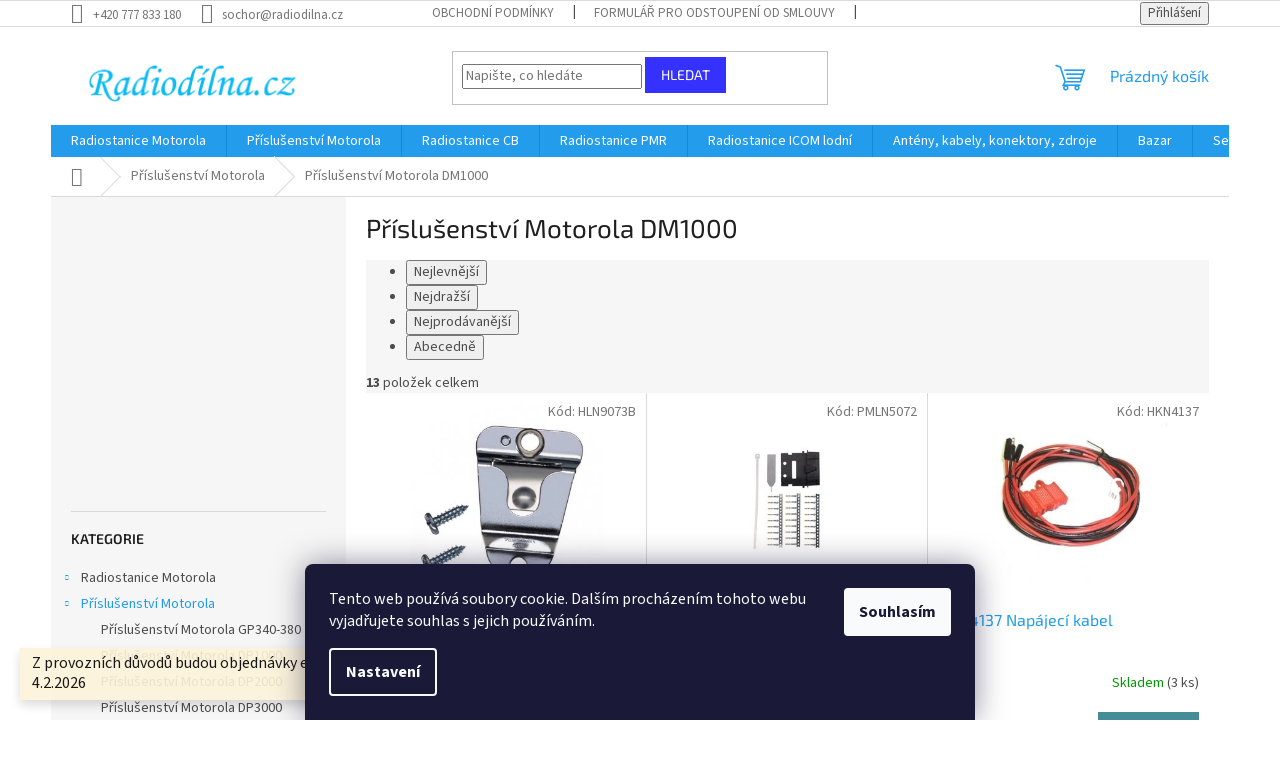

--- FILE ---
content_type: text/html; charset=utf-8
request_url: https://www.radiodilna.cz/dm1000/
body_size: 20363
content:
<!doctype html><html lang="cs" dir="ltr" class="header-background-light external-fonts-loaded"><head><meta charset="utf-8" /><meta name="viewport" content="width=device-width,initial-scale=1" /><title>Příslušenství Motorola DM1000 - Radiodilna.cz</title><link rel="preconnect" href="https://cdn.myshoptet.com" /><link rel="dns-prefetch" href="https://cdn.myshoptet.com" /><link rel="preload" href="https://cdn.myshoptet.com/prj/dist/master/cms/libs/jquery/jquery-1.11.3.min.js" as="script" /><link href="https://cdn.myshoptet.com/prj/dist/master/cms/templates/frontend_templates/shared/css/font-face/source-sans-3.css" rel="stylesheet"><link href="https://cdn.myshoptet.com/prj/dist/master/cms/templates/frontend_templates/shared/css/font-face/exo-2.css" rel="stylesheet"><link href="https://cdn.myshoptet.com/prj/dist/master/shop/dist/font-shoptet-11.css.62c94c7785ff2cea73b2.css" rel="stylesheet"><script>
dataLayer = [];
dataLayer.push({'shoptet' : {
    "pageId": 766,
    "pageType": "category",
    "currency": "CZK",
    "currencyInfo": {
        "decimalSeparator": ",",
        "exchangeRate": 1,
        "priceDecimalPlaces": 0,
        "symbol": "K\u010d",
        "symbolLeft": 0,
        "thousandSeparator": " "
    },
    "language": "cs",
    "projectId": 188471,
    "category": {
        "guid": "2eb05191-e0cc-11e7-8216-002590dad85e",
        "path": "P\u0159\u00edslu\u0161enstv\u00ed Motorola | P\u0159\u00edslu\u0161enstv\u00ed Motorola DM1000",
        "parentCategoryGuid": "11c8ab48-dd99-11e7-8216-002590dad85e"
    },
    "cartInfo": {
        "id": null,
        "freeShipping": false,
        "freeShippingFrom": 3000,
        "leftToFreeGift": {
            "formattedPrice": "0 K\u010d",
            "priceLeft": 0
        },
        "freeGift": false,
        "leftToFreeShipping": {
            "priceLeft": 3000,
            "dependOnRegion": 0,
            "formattedPrice": "3 000 K\u010d"
        },
        "discountCoupon": [],
        "getNoBillingShippingPrice": {
            "withoutVat": 0,
            "vat": 0,
            "withVat": 0
        },
        "cartItems": [],
        "taxMode": "ORDINARY"
    },
    "cart": [],
    "customer": {
        "priceRatio": 1,
        "priceListId": 1,
        "groupId": null,
        "registered": false,
        "mainAccount": false
    }
}});
dataLayer.push({'cookie_consent' : {
    "marketing": "denied",
    "analytics": "denied"
}});
document.addEventListener('DOMContentLoaded', function() {
    shoptet.consent.onAccept(function(agreements) {
        if (agreements.length == 0) {
            return;
        }
        dataLayer.push({
            'cookie_consent' : {
                'marketing' : (agreements.includes(shoptet.config.cookiesConsentOptPersonalisation)
                    ? 'granted' : 'denied'),
                'analytics': (agreements.includes(shoptet.config.cookiesConsentOptAnalytics)
                    ? 'granted' : 'denied')
            },
            'event': 'cookie_consent'
        });
    });
});
</script>
<meta property="og:type" content="website"><meta property="og:site_name" content="radiodilna.cz"><meta property="og:url" content="https://www.radiodilna.cz/dm1000/"><meta property="og:title" content="Příslušenství Motorola DM1000 - Radiodilna.cz"><meta name="author" content="Radiodilna.cz"><meta name="web_author" content="Shoptet.cz"><meta name="dcterms.rightsHolder" content="www.radiodilna.cz"><meta name="robots" content="index,follow"><meta property="og:image" content="https://cdn.myshoptet.com/usr/www.radiodilna.cz/user/logos/radiodilna-1.jpg?t=1770131988"><meta property="og:description" content="Příslušenství Motorola DM1000, Radiodilna.cz"><meta name="description" content="Příslušenství Motorola DM1000, Radiodilna.cz"><meta name="google-site-verification" content="mL_f3FaVgYz8s_0XJOd1jXxHmagEzd7M4LjLFXwgmb8"><style>:root {--color-primary: #239ceb;--color-primary-h: 204;--color-primary-s: 83%;--color-primary-l: 53%;--color-primary-hover: #1997e5;--color-primary-hover-h: 203;--color-primary-hover-s: 80%;--color-primary-hover-l: 50%;--color-secondary: #468c98;--color-secondary-h: 189;--color-secondary-s: 37%;--color-secondary-l: 44%;--color-secondary-hover: #3b7580;--color-secondary-hover-h: 190;--color-secondary-hover-s: 37%;--color-secondary-hover-l: 37%;--color-tertiary: #3531ff;--color-tertiary-h: 241;--color-tertiary-s: 100%;--color-tertiary-l: 60%;--color-tertiary-hover: #3531ff;--color-tertiary-hover-h: 241;--color-tertiary-hover-s: 100%;--color-tertiary-hover-l: 60%;--color-header-background: #ffffff;--template-font: "Source Sans 3";--template-headings-font: "Exo 2";--header-background-url: none;--cookies-notice-background: #1A1937;--cookies-notice-color: #F8FAFB;--cookies-notice-button-hover: #f5f5f5;--cookies-notice-link-hover: #27263f;--templates-update-management-preview-mode-content: "Náhled aktualizací šablony je aktivní pro váš prohlížeč."}</style>
    
    <link href="https://cdn.myshoptet.com/prj/dist/master/shop/dist/main-11.less.5a24dcbbdabfd189c152.css" rel="stylesheet" />
                <link href="https://cdn.myshoptet.com/prj/dist/master/shop/dist/mobile-header-v1-11.less.1ee105d41b5f713c21aa.css" rel="stylesheet" />
    
    <script>var shoptet = shoptet || {};</script>
    <script src="https://cdn.myshoptet.com/prj/dist/master/shop/dist/main-3g-header.js.27c4444ba5dd6be3416d.js"></script>
<!-- User include --><!-- /User include --><link rel="shortcut icon" href="/favicon.ico" type="image/x-icon" /><link rel="canonical" href="https://www.radiodilna.cz/dm1000/" />    <script>
        var _hwq = _hwq || [];
        _hwq.push(['setKey', '96A0B16DAD42CC8ADEC2E7D804B84EB2']);
        _hwq.push(['setTopPos', '0']);
        _hwq.push(['showWidget', '21']);
        (function() {
            var ho = document.createElement('script');
            ho.src = 'https://cz.im9.cz/direct/i/gjs.php?n=wdgt&sak=96A0B16DAD42CC8ADEC2E7D804B84EB2';
            var s = document.getElementsByTagName('script')[0]; s.parentNode.insertBefore(ho, s);
        })();
    </script>
    <!-- Global site tag (gtag.js) - Google Analytics -->
    <script async src="https://www.googletagmanager.com/gtag/js?id=G-JXJ3G2TXS3"></script>
    <script>
        
        window.dataLayer = window.dataLayer || [];
        function gtag(){dataLayer.push(arguments);}
        

                    console.debug('default consent data');

            gtag('consent', 'default', {"ad_storage":"denied","analytics_storage":"denied","ad_user_data":"denied","ad_personalization":"denied","wait_for_update":500});
            dataLayer.push({
                'event': 'default_consent'
            });
        
        gtag('js', new Date());

                gtag('config', 'UA-111221266-1', { 'groups': "UA" });
        
                gtag('config', 'G-JXJ3G2TXS3', {"groups":"GA4","send_page_view":false,"content_group":"category","currency":"CZK","page_language":"cs"});
        
                gtag('config', 'AW-778048664', {"allow_enhanced_conversions":true});
        
        
        
        
        
                    gtag('event', 'page_view', {"send_to":"GA4","page_language":"cs","content_group":"category","currency":"CZK"});
        
        
        
        
        
        
        
        
        
        
        
        
        
        document.addEventListener('DOMContentLoaded', function() {
            if (typeof shoptet.tracking !== 'undefined') {
                for (var id in shoptet.tracking.bannersList) {
                    gtag('event', 'view_promotion', {
                        "send_to": "UA",
                        "promotions": [
                            {
                                "id": shoptet.tracking.bannersList[id].id,
                                "name": shoptet.tracking.bannersList[id].name,
                                "position": shoptet.tracking.bannersList[id].position
                            }
                        ]
                    });
                }
            }

            shoptet.consent.onAccept(function(agreements) {
                if (agreements.length !== 0) {
                    console.debug('gtag consent accept');
                    var gtagConsentPayload =  {
                        'ad_storage': agreements.includes(shoptet.config.cookiesConsentOptPersonalisation)
                            ? 'granted' : 'denied',
                        'analytics_storage': agreements.includes(shoptet.config.cookiesConsentOptAnalytics)
                            ? 'granted' : 'denied',
                                                                                                'ad_user_data': agreements.includes(shoptet.config.cookiesConsentOptPersonalisation)
                            ? 'granted' : 'denied',
                        'ad_personalization': agreements.includes(shoptet.config.cookiesConsentOptPersonalisation)
                            ? 'granted' : 'denied',
                        };
                    console.debug('update consent data', gtagConsentPayload);
                    gtag('consent', 'update', gtagConsentPayload);
                    dataLayer.push(
                        { 'event': 'update_consent' }
                    );
                }
            });
        });
    </script>
</head><body class="desktop id-766 in-dm1000 template-11 type-category multiple-columns-body columns-3 ums_forms_redesign--off ums_a11y_category_page--on ums_discussion_rating_forms--off ums_flags_display_unification--on ums_a11y_login--on mobile-header-version-1"><noscript>
    <style>
        #header {
            padding-top: 0;
            position: relative !important;
            top: 0;
        }
        .header-navigation {
            position: relative !important;
        }
        .overall-wrapper {
            margin: 0 !important;
        }
        body:not(.ready) {
            visibility: visible !important;
        }
    </style>
    <div class="no-javascript">
        <div class="no-javascript__title">Musíte změnit nastavení vašeho prohlížeče</div>
        <div class="no-javascript__text">Podívejte se na: <a href="https://www.google.com/support/bin/answer.py?answer=23852">Jak povolit JavaScript ve vašem prohlížeči</a>.</div>
        <div class="no-javascript__text">Pokud používáte software na blokování reklam, může být nutné povolit JavaScript z této stránky.</div>
        <div class="no-javascript__text">Děkujeme.</div>
    </div>
</noscript>

        <div id="fb-root"></div>
        <script>
            window.fbAsyncInit = function() {
                FB.init({
                    autoLogAppEvents : true,
                    xfbml            : true,
                    version          : 'v24.0'
                });
            };
        </script>
        <script async defer crossorigin="anonymous" src="https://connect.facebook.net/cs_CZ/sdk.js#xfbml=1&version=v24.0"></script>    <div class="siteCookies siteCookies--bottom siteCookies--dark js-siteCookies" role="dialog" data-testid="cookiesPopup" data-nosnippet>
        <div class="siteCookies__form">
            <div class="siteCookies__content">
                <div class="siteCookies__text">
                    Tento web používá soubory cookie. Dalším procházením tohoto webu vyjadřujete souhlas s jejich používáním.
                </div>
                <p class="siteCookies__links">
                    <button class="siteCookies__link js-cookies-settings" aria-label="Nastavení cookies" data-testid="cookiesSettings">Nastavení</button>
                </p>
            </div>
            <div class="siteCookies__buttonWrap">
                                <button class="siteCookies__button js-cookiesConsentSubmit" value="all" aria-label="Přijmout cookies" data-testid="buttonCookiesAccept">Souhlasím</button>
            </div>
        </div>
        <script>
            document.addEventListener("DOMContentLoaded", () => {
                const siteCookies = document.querySelector('.js-siteCookies');
                document.addEventListener("scroll", shoptet.common.throttle(() => {
                    const st = document.documentElement.scrollTop;
                    if (st > 1) {
                        siteCookies.classList.add('siteCookies--scrolled');
                    } else {
                        siteCookies.classList.remove('siteCookies--scrolled');
                    }
                }, 100));
            });
        </script>
    </div>
<a href="#content" class="skip-link sr-only">Přejít na obsah</a><div class="overall-wrapper"><div class="site-msg information"><div class="container"><div class="text"><font size="3">
Z provozních důvodů budou objednávky expedovány ve středu 4.2.2026
</font></div><div class="close js-close-information-msg"></div></div></div><div class="user-action"><div class="container">
    <div class="user-action-in">
                    <div id="login" class="user-action-login popup-widget login-widget" role="dialog" aria-labelledby="loginHeading">
        <div class="popup-widget-inner">
                            <h2 id="loginHeading">Přihlášení k vašemu účtu</h2><div id="customerLogin"><form action="/action/Customer/Login/" method="post" id="formLoginIncluded" class="csrf-enabled formLogin" data-testid="formLogin"><input type="hidden" name="referer" value="" /><div class="form-group"><div class="input-wrapper email js-validated-element-wrapper no-label"><input type="email" name="email" class="form-control" autofocus placeholder="E-mailová adresa (např. jan@novak.cz)" data-testid="inputEmail" autocomplete="email" required /></div></div><div class="form-group"><div class="input-wrapper password js-validated-element-wrapper no-label"><input type="password" name="password" class="form-control" placeholder="Heslo" data-testid="inputPassword" autocomplete="current-password" required /><span class="no-display">Nemůžete vyplnit toto pole</span><input type="text" name="surname" value="" class="no-display" /></div></div><div class="form-group"><div class="login-wrapper"><button type="submit" class="btn btn-secondary btn-text btn-login" data-testid="buttonSubmit">Přihlásit se</button><div class="password-helper"><a href="/registrace/" data-testid="signup" rel="nofollow">Nová registrace</a><a href="/klient/zapomenute-heslo/" rel="nofollow">Zapomenuté heslo</a></div></div></div></form>
</div>                    </div>
    </div>

                            <div id="cart-widget" class="user-action-cart popup-widget cart-widget loader-wrapper" data-testid="popupCartWidget" role="dialog" aria-hidden="true">
    <div class="popup-widget-inner cart-widget-inner place-cart-here">
        <div class="loader-overlay">
            <div class="loader"></div>
        </div>
    </div>

    <div class="cart-widget-button">
        <a href="/kosik/" class="btn btn-conversion" id="continue-order-button" rel="nofollow" data-testid="buttonNextStep">Pokračovat do košíku</a>
    </div>
</div>
            </div>
</div>
</div><div class="top-navigation-bar" data-testid="topNavigationBar">

    <div class="container">

        <div class="top-navigation-contacts">
            <strong>Zákaznická podpora:</strong><a href="tel:+420777833180" class="project-phone" aria-label="Zavolat na +420777833180" data-testid="contactboxPhone"><span>+420 777 833 180</span></a><a href="mailto:sochor@radiodilna.cz" class="project-email" data-testid="contactboxEmail"><span>sochor@radiodilna.cz</span></a>        </div>

                            <div class="top-navigation-menu">
                <div class="top-navigation-menu-trigger"></div>
                <ul class="top-navigation-bar-menu">
                                            <li class="top-navigation-menu-item-39">
                            <a href="/obchodni-podminky/">Obchodní podmínky</a>
                        </li>
                                            <li class="top-navigation-menu-item-909">
                            <a href="/formular-pro-odstoupeni-od-smlouvy/">Formulář pro odstoupení od smlouvy</a>
                        </li>
                                            <li class="top-navigation-menu-item-906">
                            <a href="/formular-pro-uplatneni-reklamace/">Formulář pro uplatnění reklamace</a>
                        </li>
                                            <li class="top-navigation-menu-item-912">
                            <a href="/podminky-ochrany-osobnich-udaju/">Podmínky ochrany osobních údajů</a>
                        </li>
                                    </ul>
                <ul class="top-navigation-bar-menu-helper"></ul>
            </div>
        
        <div class="top-navigation-tools">
            <div class="responsive-tools">
                <a href="#" class="toggle-window" data-target="search" aria-label="Hledat" data-testid="linkSearchIcon"></a>
                                                            <a href="#" class="toggle-window" data-target="login"></a>
                                                    <a href="#" class="toggle-window" data-target="navigation" aria-label="Menu" data-testid="hamburgerMenu"></a>
            </div>
                        <button class="top-nav-button top-nav-button-login toggle-window" type="button" data-target="login" aria-haspopup="dialog" aria-controls="login" aria-expanded="false" data-testid="signin"><span>Přihlášení</span></button>        </div>

    </div>

</div>
<header id="header"><div class="container navigation-wrapper">
    <div class="header-top">
        <div class="site-name-wrapper">
            <div class="site-name"><a href="/" data-testid="linkWebsiteLogo"><img src="https://cdn.myshoptet.com/usr/www.radiodilna.cz/user/logos/radiodilna-1.jpg" alt="Radiodilna.cz" fetchpriority="low" /></a></div>        </div>
        <div class="search" itemscope itemtype="https://schema.org/WebSite">
            <meta itemprop="headline" content="Příslušenství Motorola DM1000"/><meta itemprop="url" content="https://www.radiodilna.cz"/><meta itemprop="text" content="Příslušenství Motorola DM1000, Radiodilna.cz"/>            <form action="/action/ProductSearch/prepareString/" method="post"
    id="formSearchForm" class="search-form compact-form js-search-main"
    itemprop="potentialAction" itemscope itemtype="https://schema.org/SearchAction" data-testid="searchForm">
    <fieldset>
        <meta itemprop="target"
            content="https://www.radiodilna.cz/vyhledavani/?string={string}"/>
        <input type="hidden" name="language" value="cs"/>
        
            
<input
    type="search"
    name="string"
        class="query-input form-control search-input js-search-input"
    placeholder="Napište, co hledáte"
    autocomplete="off"
    required
    itemprop="query-input"
    aria-label="Vyhledávání"
    data-testid="searchInput"
>
            <button type="submit" class="btn btn-default" data-testid="searchBtn">Hledat</button>
        
    </fieldset>
</form>
        </div>
        <div class="navigation-buttons">
                
    <a href="/kosik/" class="btn btn-icon toggle-window cart-count" data-target="cart" data-hover="true" data-redirect="true" data-testid="headerCart" rel="nofollow" aria-haspopup="dialog" aria-expanded="false" aria-controls="cart-widget">
        
                <span class="sr-only">Nákupní košík</span>
        
            <span class="cart-price visible-lg-inline-block" data-testid="headerCartPrice">
                                    Prázdný košík                            </span>
        
    
            </a>
        </div>
    </div>
    <nav id="navigation" aria-label="Hlavní menu" data-collapsible="true"><div class="navigation-in menu"><ul class="menu-level-1" role="menubar" data-testid="headerMenuItems"><li class="menu-item-673 ext" role="none"><a href="/radiostanicemotorola/" data-testid="headerMenuItem" role="menuitem" aria-haspopup="true" aria-expanded="false"><b>Radiostanice Motorola</b><span class="submenu-arrow"></span></a><ul class="menu-level-2" aria-label="Radiostanice Motorola" tabindex="-1" role="menu"><li class="menu-item-697 has-third-level" role="none"><a href="/mobilni/" class="menu-image" data-testid="headerMenuItem" tabindex="-1" aria-hidden="true"><img src="data:image/svg+xml,%3Csvg%20width%3D%22140%22%20height%3D%22100%22%20xmlns%3D%22http%3A%2F%2Fwww.w3.org%2F2000%2Fsvg%22%3E%3C%2Fsvg%3E" alt="" aria-hidden="true" width="140" height="100"  data-src="https://cdn.myshoptet.com/prj/dist/master/cms/templates/frontend_templates/00/img/folder.svg" fetchpriority="low" /></a><div><a href="/mobilni/" data-testid="headerMenuItem" role="menuitem"><span>Mobilní radiostanice</span></a>
                                                    <ul class="menu-level-3" role="menu">
                                                                    <li class="menu-item-833" role="none">
                                        <a href="/dm1000-2/" data-testid="headerMenuItem" role="menuitem">
                                            DM1000</a>,                                    </li>
                                                                    <li class="menu-item-836" role="none">
                                        <a href="/dm2000-2/" data-testid="headerMenuItem" role="menuitem">
                                            DM2000</a>,                                    </li>
                                                                    <li class="menu-item-839" role="none">
                                        <a href="/dm4000-2/" data-testid="headerMenuItem" role="menuitem">
                                            DM4000</a>                                    </li>
                                                            </ul>
                        </div></li><li class="menu-item-700 has-third-level" role="none"><a href="/rucni/" class="menu-image" data-testid="headerMenuItem" tabindex="-1" aria-hidden="true"><img src="data:image/svg+xml,%3Csvg%20width%3D%22140%22%20height%3D%22100%22%20xmlns%3D%22http%3A%2F%2Fwww.w3.org%2F2000%2Fsvg%22%3E%3C%2Fsvg%3E" alt="" aria-hidden="true" width="140" height="100"  data-src="https://cdn.myshoptet.com/prj/dist/master/cms/templates/frontend_templates/00/img/folder.svg" fetchpriority="low" /></a><div><a href="/rucni/" data-testid="headerMenuItem" role="menuitem"><span>Ruční radiostanice</span></a>
                                                    <ul class="menu-level-3" role="menu">
                                                                    <li class="menu-item-972" role="none">
                                        <a href="/rucni-radiostanice-r2/" data-testid="headerMenuItem" role="menuitem">
                                            R2</a>,                                    </li>
                                                                    <li class="menu-item-981" role="none">
                                        <a href="/rucni-radiostanice-r5/" data-testid="headerMenuItem" role="menuitem">
                                            R5</a>,                                    </li>
                                                                    <li class="menu-item-945" role="none">
                                        <a href="/rucni-radiostanice-r7/" data-testid="headerMenuItem" role="menuitem">
                                            R7</a>,                                    </li>
                                                                    <li class="menu-item-842" role="none">
                                        <a href="/dp1000-2/" data-testid="headerMenuItem" role="menuitem">
                                            DP1000</a>,                                    </li>
                                                                    <li class="menu-item-845" role="none">
                                        <a href="/dp2000-3/" data-testid="headerMenuItem" role="menuitem">
                                            DP2000</a>,                                    </li>
                                                                    <li class="menu-item-848" role="none">
                                        <a href="/dp3000-3/" data-testid="headerMenuItem" role="menuitem">
                                            DP3000</a>,                                    </li>
                                                                    <li class="menu-item-851" role="none">
                                        <a href="/dp4000-3/" data-testid="headerMenuItem" role="menuitem">
                                            DP4000</a>                                    </li>
                                                            </ul>
                        </div></li><li class="menu-item-718" role="none"><a href="/prevadece/" class="menu-image" data-testid="headerMenuItem" tabindex="-1" aria-hidden="true"><img src="data:image/svg+xml,%3Csvg%20width%3D%22140%22%20height%3D%22100%22%20xmlns%3D%22http%3A%2F%2Fwww.w3.org%2F2000%2Fsvg%22%3E%3C%2Fsvg%3E" alt="" aria-hidden="true" width="140" height="100"  data-src="https://cdn.myshoptet.com/prj/dist/master/cms/templates/frontend_templates/00/img/folder.svg" fetchpriority="low" /></a><div><a href="/prevadece/" data-testid="headerMenuItem" role="menuitem"><span>Retranslační stanice</span></a>
                        </div></li><li class="menu-item-880" role="none"><a href="/motorola-wave/" class="menu-image" data-testid="headerMenuItem" tabindex="-1" aria-hidden="true"><img src="data:image/svg+xml,%3Csvg%20width%3D%22140%22%20height%3D%22100%22%20xmlns%3D%22http%3A%2F%2Fwww.w3.org%2F2000%2Fsvg%22%3E%3C%2Fsvg%3E" alt="" aria-hidden="true" width="140" height="100"  data-src="https://cdn.myshoptet.com/prj/dist/master/cms/templates/frontend_templates/00/img/folder.svg" fetchpriority="low" /></a><div><a href="/motorola-wave/" data-testid="headerMenuItem" role="menuitem"><span>Motorola Wave</span></a>
                        </div></li></ul></li>
<li class="menu-item-721 ext" role="none"><a href="/prislusenstvi/" data-testid="headerMenuItem" role="menuitem" aria-haspopup="true" aria-expanded="false"><b>Příslušenství Motorola</b><span class="submenu-arrow"></span></a><ul class="menu-level-2" aria-label="Příslušenství Motorola" tabindex="-1" role="menu"><li class="menu-item-781" role="none"><a href="/gp340-380/" class="menu-image" data-testid="headerMenuItem" tabindex="-1" aria-hidden="true"><img src="data:image/svg+xml,%3Csvg%20width%3D%22140%22%20height%3D%22100%22%20xmlns%3D%22http%3A%2F%2Fwww.w3.org%2F2000%2Fsvg%22%3E%3C%2Fsvg%3E" alt="" aria-hidden="true" width="140" height="100"  data-src="https://cdn.myshoptet.com/prj/dist/master/cms/templates/frontend_templates/00/img/folder.svg" fetchpriority="low" /></a><div><a href="/gp340-380/" data-testid="headerMenuItem" role="menuitem"><span>Příslušenství Motorola GP340-380</span></a>
                        </div></li><li class="menu-item-751" role="none"><a href="/dp1000/" class="menu-image" data-testid="headerMenuItem" tabindex="-1" aria-hidden="true"><img src="data:image/svg+xml,%3Csvg%20width%3D%22140%22%20height%3D%22100%22%20xmlns%3D%22http%3A%2F%2Fwww.w3.org%2F2000%2Fsvg%22%3E%3C%2Fsvg%3E" alt="" aria-hidden="true" width="140" height="100"  data-src="https://cdn.myshoptet.com/prj/dist/master/cms/templates/frontend_templates/00/img/folder.svg" fetchpriority="low" /></a><div><a href="/dp1000/" data-testid="headerMenuItem" role="menuitem"><span>Příslušenství Motorola DP1000</span></a>
                        </div></li><li class="menu-item-754" role="none"><a href="/dp2000/" class="menu-image" data-testid="headerMenuItem" tabindex="-1" aria-hidden="true"><img src="data:image/svg+xml,%3Csvg%20width%3D%22140%22%20height%3D%22100%22%20xmlns%3D%22http%3A%2F%2Fwww.w3.org%2F2000%2Fsvg%22%3E%3C%2Fsvg%3E" alt="" aria-hidden="true" width="140" height="100"  data-src="https://cdn.myshoptet.com/prj/dist/master/cms/templates/frontend_templates/00/img/folder.svg" fetchpriority="low" /></a><div><a href="/dp2000/" data-testid="headerMenuItem" role="menuitem"><span>Příslušenství Motorola DP2000</span></a>
                        </div></li><li class="menu-item-757" role="none"><a href="/dp3000/" class="menu-image" data-testid="headerMenuItem" tabindex="-1" aria-hidden="true"><img src="data:image/svg+xml,%3Csvg%20width%3D%22140%22%20height%3D%22100%22%20xmlns%3D%22http%3A%2F%2Fwww.w3.org%2F2000%2Fsvg%22%3E%3C%2Fsvg%3E" alt="" aria-hidden="true" width="140" height="100"  data-src="https://cdn.myshoptet.com/prj/dist/master/cms/templates/frontend_templates/00/img/folder.svg" fetchpriority="low" /></a><div><a href="/dp3000/" data-testid="headerMenuItem" role="menuitem"><span>Příslušenství Motorola DP3000</span></a>
                        </div></li><li class="menu-item-760" role="none"><a href="/dp4000/" class="menu-image" data-testid="headerMenuItem" tabindex="-1" aria-hidden="true"><img src="data:image/svg+xml,%3Csvg%20width%3D%22140%22%20height%3D%22100%22%20xmlns%3D%22http%3A%2F%2Fwww.w3.org%2F2000%2Fsvg%22%3E%3C%2Fsvg%3E" alt="" aria-hidden="true" width="140" height="100"  data-src="https://cdn.myshoptet.com/prj/dist/master/cms/templates/frontend_templates/00/img/folder.svg" fetchpriority="low" /></a><div><a href="/dp4000/" data-testid="headerMenuItem" role="menuitem"><span>Příslušenství Motorola DP4000</span></a>
                        </div></li><li class="menu-item-766 active" role="none"><a href="/dm1000/" class="menu-image" data-testid="headerMenuItem" tabindex="-1" aria-hidden="true"><img src="data:image/svg+xml,%3Csvg%20width%3D%22140%22%20height%3D%22100%22%20xmlns%3D%22http%3A%2F%2Fwww.w3.org%2F2000%2Fsvg%22%3E%3C%2Fsvg%3E" alt="" aria-hidden="true" width="140" height="100"  data-src="https://cdn.myshoptet.com/prj/dist/master/cms/templates/frontend_templates/00/img/folder.svg" fetchpriority="low" /></a><div><a href="/dm1000/" data-testid="headerMenuItem" role="menuitem"><span>Příslušenství Motorola DM1000</span></a>
                        </div></li><li class="menu-item-772" role="none"><a href="/dm2000/" class="menu-image" data-testid="headerMenuItem" tabindex="-1" aria-hidden="true"><img src="data:image/svg+xml,%3Csvg%20width%3D%22140%22%20height%3D%22100%22%20xmlns%3D%22http%3A%2F%2Fwww.w3.org%2F2000%2Fsvg%22%3E%3C%2Fsvg%3E" alt="" aria-hidden="true" width="140" height="100"  data-src="https://cdn.myshoptet.com/prj/dist/master/cms/templates/frontend_templates/00/img/folder.svg" fetchpriority="low" /></a><div><a href="/dm2000/" data-testid="headerMenuItem" role="menuitem"><span>Příslušenství Motorola DM2000</span></a>
                        </div></li><li class="menu-item-769" role="none"><a href="/dm4000/" class="menu-image" data-testid="headerMenuItem" tabindex="-1" aria-hidden="true"><img src="data:image/svg+xml,%3Csvg%20width%3D%22140%22%20height%3D%22100%22%20xmlns%3D%22http%3A%2F%2Fwww.w3.org%2F2000%2Fsvg%22%3E%3C%2Fsvg%3E" alt="" aria-hidden="true" width="140" height="100"  data-src="https://cdn.myshoptet.com/prj/dist/master/cms/templates/frontend_templates/00/img/folder.svg" fetchpriority="low" /></a><div><a href="/dm4000/" data-testid="headerMenuItem" role="menuitem"><span>Příslušenství Motorola DM4000</span></a>
                        </div></li><li class="menu-item-974" role="none"><a href="/prislusenstvi-motorola-r2/" class="menu-image" data-testid="headerMenuItem" tabindex="-1" aria-hidden="true"><img src="data:image/svg+xml,%3Csvg%20width%3D%22140%22%20height%3D%22100%22%20xmlns%3D%22http%3A%2F%2Fwww.w3.org%2F2000%2Fsvg%22%3E%3C%2Fsvg%3E" alt="" aria-hidden="true" width="140" height="100"  data-src="https://cdn.myshoptet.com/prj/dist/master/cms/templates/frontend_templates/00/img/folder.svg" fetchpriority="low" /></a><div><a href="/prislusenstvi-motorola-r2/" data-testid="headerMenuItem" role="menuitem"><span>Příslušenství Motorola R2</span></a>
                        </div></li><li class="menu-item-984" role="none"><a href="/prislusenstvi-motorola-r5/" class="menu-image" data-testid="headerMenuItem" tabindex="-1" aria-hidden="true"><img src="data:image/svg+xml,%3Csvg%20width%3D%22140%22%20height%3D%22100%22%20xmlns%3D%22http%3A%2F%2Fwww.w3.org%2F2000%2Fsvg%22%3E%3C%2Fsvg%3E" alt="" aria-hidden="true" width="140" height="100"  data-src="https://cdn.myshoptet.com/prj/dist/master/cms/templates/frontend_templates/00/img/folder.svg" fetchpriority="low" /></a><div><a href="/prislusenstvi-motorola-r5/" data-testid="headerMenuItem" role="menuitem"><span>Příslušenství Motorola R5</span></a>
                        </div></li><li class="menu-item-948" role="none"><a href="/prislusenstvi-motorola-r7/" class="menu-image" data-testid="headerMenuItem" tabindex="-1" aria-hidden="true"><img src="data:image/svg+xml,%3Csvg%20width%3D%22140%22%20height%3D%22100%22%20xmlns%3D%22http%3A%2F%2Fwww.w3.org%2F2000%2Fsvg%22%3E%3C%2Fsvg%3E" alt="" aria-hidden="true" width="140" height="100"  data-src="https://cdn.myshoptet.com/prj/dist/master/cms/templates/frontend_templates/00/img/folder.svg" fetchpriority="low" /></a><div><a href="/prislusenstvi-motorola-r7/" data-testid="headerMenuItem" role="menuitem"><span>Příslušenství Motorola R7</span></a>
                        </div></li><li class="menu-item-727" role="none"><a href="/anteny/" class="menu-image" data-testid="headerMenuItem" tabindex="-1" aria-hidden="true"><img src="data:image/svg+xml,%3Csvg%20width%3D%22140%22%20height%3D%22100%22%20xmlns%3D%22http%3A%2F%2Fwww.w3.org%2F2000%2Fsvg%22%3E%3C%2Fsvg%3E" alt="" aria-hidden="true" width="140" height="100"  data-src="https://cdn.myshoptet.com/prj/dist/master/cms/templates/frontend_templates/00/img/folder.svg" fetchpriority="low" /></a><div><a href="/anteny/" data-testid="headerMenuItem" role="menuitem"><span>Antény</span></a>
                        </div></li><li class="menu-item-787" role="none"><a href="/nabijece/" class="menu-image" data-testid="headerMenuItem" tabindex="-1" aria-hidden="true"><img src="data:image/svg+xml,%3Csvg%20width%3D%22140%22%20height%3D%22100%22%20xmlns%3D%22http%3A%2F%2Fwww.w3.org%2F2000%2Fsvg%22%3E%3C%2Fsvg%3E" alt="" aria-hidden="true" width="140" height="100"  data-src="https://cdn.myshoptet.com/prj/dist/master/cms/templates/frontend_templates/00/img/folder.svg" fetchpriority="low" /></a><div><a href="/nabijece/" data-testid="headerMenuItem" role="menuitem"><span>Nabíječe</span></a>
                        </div></li><li class="menu-item-730 has-third-level" role="none"><a href="/baterie/" class="menu-image" data-testid="headerMenuItem" tabindex="-1" aria-hidden="true"><img src="data:image/svg+xml,%3Csvg%20width%3D%22140%22%20height%3D%22100%22%20xmlns%3D%22http%3A%2F%2Fwww.w3.org%2F2000%2Fsvg%22%3E%3C%2Fsvg%3E" alt="" aria-hidden="true" width="140" height="100"  data-src="https://cdn.myshoptet.com/prj/dist/master/cms/templates/frontend_templates/00/img/folder.svg" fetchpriority="low" /></a><div><a href="/baterie/" data-testid="headerMenuItem" role="menuitem"><span>Baterie</span></a>
                                                    <ul class="menu-level-3" role="menu">
                                                                    <li class="menu-item-977" role="none">
                                        <a href="/baterie-r2/" data-testid="headerMenuItem" role="menuitem">
                                            Baterie R2</a>,                                    </li>
                                                                    <li class="menu-item-987" role="none">
                                        <a href="/baterie-r5/" data-testid="headerMenuItem" role="menuitem">
                                            Baterie R5</a>,                                    </li>
                                                                    <li class="menu-item-809" role="none">
                                        <a href="/dp1400/" data-testid="headerMenuItem" role="menuitem">
                                            Baterie DP1400</a>,                                    </li>
                                                                    <li class="menu-item-815" role="none">
                                        <a href="/dp3000-2/" data-testid="headerMenuItem" role="menuitem">
                                            Baterie DP3000</a>,                                    </li>
                                                                    <li class="menu-item-818" role="none">
                                        <a href="/gp340-380-2/" data-testid="headerMenuItem" role="menuitem">
                                            Baterie GP340-380</a>,                                    </li>
                                                                    <li class="menu-item-821" role="none">
                                        <a href="/dp4000-2/" data-testid="headerMenuItem" role="menuitem">
                                            Baterie DP4000</a>,                                    </li>
                                                                    <li class="menu-item-827" role="none">
                                        <a href="/dp2000-2/" data-testid="headerMenuItem" role="menuitem">
                                            Baterie DP2000</a>,                                    </li>
                                                                    <li class="menu-item-900" role="none">
                                        <a href="/gp300/" data-testid="headerMenuItem" role="menuitem">
                                            Baterie GP300</a>,                                    </li>
                                                                    <li class="menu-item-951" role="none">
                                        <a href="/baterie-r7/" data-testid="headerMenuItem" role="menuitem">
                                            Baterie R7</a>                                    </li>
                                                            </ul>
                        </div></li><li class="menu-item-724" role="none"><a href="/externi-mikrofony/" class="menu-image" data-testid="headerMenuItem" tabindex="-1" aria-hidden="true"><img src="data:image/svg+xml,%3Csvg%20width%3D%22140%22%20height%3D%22100%22%20xmlns%3D%22http%3A%2F%2Fwww.w3.org%2F2000%2Fsvg%22%3E%3C%2Fsvg%3E" alt="" aria-hidden="true" width="140" height="100"  data-src="https://cdn.myshoptet.com/prj/dist/master/cms/templates/frontend_templates/00/img/folder.svg" fetchpriority="low" /></a><div><a href="/externi-mikrofony/" data-testid="headerMenuItem" role="menuitem"><span>Audio</span></a>
                        </div></li><li class="menu-item-733" role="none"><a href="/ostatni/" class="menu-image" data-testid="headerMenuItem" tabindex="-1" aria-hidden="true"><img src="data:image/svg+xml,%3Csvg%20width%3D%22140%22%20height%3D%22100%22%20xmlns%3D%22http%3A%2F%2Fwww.w3.org%2F2000%2Fsvg%22%3E%3C%2Fsvg%3E" alt="" aria-hidden="true" width="140" height="100"  data-src="https://cdn.myshoptet.com/prj/dist/master/cms/templates/frontend_templates/00/img/folder.svg" fetchpriority="low" /></a><div><a href="/ostatni/" data-testid="headerMenuItem" role="menuitem"><span>Ostatní</span></a>
                        </div></li><li class="menu-item-980" role="none"><a href="/savox/" class="menu-image" data-testid="headerMenuItem" tabindex="-1" aria-hidden="true"><img src="data:image/svg+xml,%3Csvg%20width%3D%22140%22%20height%3D%22100%22%20xmlns%3D%22http%3A%2F%2Fwww.w3.org%2F2000%2Fsvg%22%3E%3C%2Fsvg%3E" alt="" aria-hidden="true" width="140" height="100"  data-src="https://cdn.myshoptet.com/prj/dist/master/cms/templates/frontend_templates/00/img/folder.svg" fetchpriority="low" /></a><div><a href="/savox/" data-testid="headerMenuItem" role="menuitem"><span>SAVOX</span></a>
                        </div></li></ul></li>
<li class="menu-item-854 ext" role="none"><a href="/radiostanice-cb/" data-testid="headerMenuItem" role="menuitem" aria-haspopup="true" aria-expanded="false"><b>Radiostanice CB</b><span class="submenu-arrow"></span></a><ul class="menu-level-2" aria-label="Radiostanice CB" tabindex="-1" role="menu"><li class="menu-item-860" role="none"><a href="/radiostanice-cb-2/" class="menu-image" data-testid="headerMenuItem" tabindex="-1" aria-hidden="true"><img src="data:image/svg+xml,%3Csvg%20width%3D%22140%22%20height%3D%22100%22%20xmlns%3D%22http%3A%2F%2Fwww.w3.org%2F2000%2Fsvg%22%3E%3C%2Fsvg%3E" alt="" aria-hidden="true" width="140" height="100"  data-src="https://cdn.myshoptet.com/prj/dist/master/cms/templates/frontend_templates/00/img/folder.svg" fetchpriority="low" /></a><div><a href="/radiostanice-cb-2/" data-testid="headerMenuItem" role="menuitem"><span>Radiostanice CB</span></a>
                        </div></li><li class="menu-item-863 has-third-level" role="none"><a href="/anteny-cb/" class="menu-image" data-testid="headerMenuItem" tabindex="-1" aria-hidden="true"><img src="data:image/svg+xml,%3Csvg%20width%3D%22140%22%20height%3D%22100%22%20xmlns%3D%22http%3A%2F%2Fwww.w3.org%2F2000%2Fsvg%22%3E%3C%2Fsvg%3E" alt="" aria-hidden="true" width="140" height="100"  data-src="https://cdn.myshoptet.com/prj/dist/master/cms/templates/frontend_templates/00/img/folder.svg" fetchpriority="low" /></a><div><a href="/anteny-cb/" data-testid="headerMenuItem" role="menuitem"><span>Antény CB</span></a>
                                                    <ul class="menu-level-3" role="menu">
                                                                    <li class="menu-item-942" role="none">
                                        <a href="/pro-pevnou-montaz/" data-testid="headerMenuItem" role="menuitem">
                                            Pro pevnou montáž</a>,                                    </li>
                                                                    <li class="menu-item-939" role="none">
                                        <a href="/magneticke/" data-testid="headerMenuItem" role="menuitem">
                                            Magnetické</a>,                                    </li>
                                                                    <li class="menu-item-930" role="none">
                                        <a href="/antenni-prislusenstvi/" data-testid="headerMenuItem" role="menuitem">
                                            Anténní příslušenství</a>                                    </li>
                                                            </ul>
                        </div></li><li class="menu-item-866 has-third-level" role="none"><a href="/prislusenstvi-cb/" class="menu-image" data-testid="headerMenuItem" tabindex="-1" aria-hidden="true"><img src="data:image/svg+xml,%3Csvg%20width%3D%22140%22%20height%3D%22100%22%20xmlns%3D%22http%3A%2F%2Fwww.w3.org%2F2000%2Fsvg%22%3E%3C%2Fsvg%3E" alt="" aria-hidden="true" width="140" height="100"  data-src="https://cdn.myshoptet.com/prj/dist/master/cms/templates/frontend_templates/00/img/folder.svg" fetchpriority="low" /></a><div><a href="/prislusenstvi-cb/" data-testid="headerMenuItem" role="menuitem"><span>Příslušenství CB</span></a>
                                                    <ul class="menu-level-3" role="menu">
                                                                    <li class="menu-item-915" role="none">
                                        <a href="/zdroje--menice--napajeni/" data-testid="headerMenuItem" role="menuitem">
                                            Zdroje, měniče, napájení</a>,                                    </li>
                                                                    <li class="menu-item-918" role="none">
                                        <a href="/din-ramecky/" data-testid="headerMenuItem" role="menuitem">
                                            DIN rámečky</a>,                                    </li>
                                                                    <li class="menu-item-921" role="none">
                                        <a href="/mikrofony--reproduktory/" data-testid="headerMenuItem" role="menuitem">
                                            Mikrofony, reproduktory</a>,                                    </li>
                                                                    <li class="menu-item-927" role="none">
                                        <a href="/konektory-2/" data-testid="headerMenuItem" role="menuitem">
                                            Konektory</a>,                                    </li>
                                                                    <li class="menu-item-933" role="none">
                                        <a href="/psv-metry/" data-testid="headerMenuItem" role="menuitem">
                                            PSV metry</a>,                                    </li>
                                                                    <li class="menu-item-936" role="none">
                                        <a href="/ostatni-2/" data-testid="headerMenuItem" role="menuitem">
                                            Ostatní</a>                                    </li>
                                                            </ul>
                        </div></li></ul></li>
<li class="menu-item-857 ext" role="none"><a href="/radiostanice-pmr/" data-testid="headerMenuItem" role="menuitem" aria-haspopup="true" aria-expanded="false"><b>Radiostanice PMR</b><span class="submenu-arrow"></span></a><ul class="menu-level-2" aria-label="Radiostanice PMR" tabindex="-1" role="menu"><li class="menu-item-878" role="none"><a href="/prislusenstvi-pmr/" class="menu-image" data-testid="headerMenuItem" tabindex="-1" aria-hidden="true"><img src="data:image/svg+xml,%3Csvg%20width%3D%22140%22%20height%3D%22100%22%20xmlns%3D%22http%3A%2F%2Fwww.w3.org%2F2000%2Fsvg%22%3E%3C%2Fsvg%3E" alt="" aria-hidden="true" width="140" height="100"  data-src="https://cdn.myshoptet.com/prj/dist/master/cms/templates/frontend_templates/00/img/folder.svg" fetchpriority="low" /></a><div><a href="/prislusenstvi-pmr/" data-testid="headerMenuItem" role="menuitem"><span>Příslušenství PMR</span></a>
                        </div></li></ul></li>
<li class="menu-item-957 ext" role="none"><a href="/radiostanice-icom-lodni/" data-testid="headerMenuItem" role="menuitem" aria-haspopup="true" aria-expanded="false"><b>Radiostanice ICOM lodní</b><span class="submenu-arrow"></span></a><ul class="menu-level-2" aria-label="Radiostanice ICOM lodní" tabindex="-1" role="menu"><li class="menu-item-960" role="none"><a href="/radiostanice-lodni-prenosne/" class="menu-image" data-testid="headerMenuItem" tabindex="-1" aria-hidden="true"><img src="data:image/svg+xml,%3Csvg%20width%3D%22140%22%20height%3D%22100%22%20xmlns%3D%22http%3A%2F%2Fwww.w3.org%2F2000%2Fsvg%22%3E%3C%2Fsvg%3E" alt="" aria-hidden="true" width="140" height="100"  data-src="https://cdn.myshoptet.com/prj/dist/master/cms/templates/frontend_templates/00/img/folder.svg" fetchpriority="low" /></a><div><a href="/radiostanice-lodni-prenosne/" data-testid="headerMenuItem" role="menuitem"><span>Radiostanice lodní přenosné</span></a>
                        </div></li><li class="menu-item-963" role="none"><a href="/radiostanice-lodni-palubni/" class="menu-image" data-testid="headerMenuItem" tabindex="-1" aria-hidden="true"><img src="data:image/svg+xml,%3Csvg%20width%3D%22140%22%20height%3D%22100%22%20xmlns%3D%22http%3A%2F%2Fwww.w3.org%2F2000%2Fsvg%22%3E%3C%2Fsvg%3E" alt="" aria-hidden="true" width="140" height="100"  data-src="https://cdn.myshoptet.com/prj/dist/master/cms/templates/frontend_templates/00/img/folder.svg" fetchpriority="low" /></a><div><a href="/radiostanice-lodni-palubni/" data-testid="headerMenuItem" role="menuitem"><span>Radiostanice lodní palubní</span></a>
                        </div></li><li class="menu-item-969" role="none"><a href="/radiostanice-lodni-prislusenstvi/" class="menu-image" data-testid="headerMenuItem" tabindex="-1" aria-hidden="true"><img src="data:image/svg+xml,%3Csvg%20width%3D%22140%22%20height%3D%22100%22%20xmlns%3D%22http%3A%2F%2Fwww.w3.org%2F2000%2Fsvg%22%3E%3C%2Fsvg%3E" alt="" aria-hidden="true" width="140" height="100"  data-src="https://cdn.myshoptet.com/prj/dist/master/cms/templates/frontend_templates/00/img/folder.svg" fetchpriority="low" /></a><div><a href="/radiostanice-lodni-prislusenstvi/" data-testid="headerMenuItem" role="menuitem"><span>Radiostanice lodní příslušenství</span></a>
                        </div></li></ul></li>
<li class="menu-item-886 ext" role="none"><a href="/anteny--kabely/" data-testid="headerMenuItem" role="menuitem" aria-haspopup="true" aria-expanded="false"><b>Antény, kabely, konektory, zdroje</b><span class="submenu-arrow"></span></a><ul class="menu-level-2" aria-label="Antény, kabely, konektory, zdroje" tabindex="-1" role="menu"><li class="menu-item-889" role="none"><a href="/zakladnove-anteny/" class="menu-image" data-testid="headerMenuItem" tabindex="-1" aria-hidden="true"><img src="data:image/svg+xml,%3Csvg%20width%3D%22140%22%20height%3D%22100%22%20xmlns%3D%22http%3A%2F%2Fwww.w3.org%2F2000%2Fsvg%22%3E%3C%2Fsvg%3E" alt="" aria-hidden="true" width="140" height="100"  data-src="https://cdn.myshoptet.com/prj/dist/master/cms/templates/frontend_templates/00/img/folder.svg" fetchpriority="low" /></a><div><a href="/zakladnove-anteny/" data-testid="headerMenuItem" role="menuitem"><span>Základnové antény</span></a>
                        </div></li><li class="menu-item-892" role="none"><a href="/koaxiani-kabely/" class="menu-image" data-testid="headerMenuItem" tabindex="-1" aria-hidden="true"><img src="data:image/svg+xml,%3Csvg%20width%3D%22140%22%20height%3D%22100%22%20xmlns%3D%22http%3A%2F%2Fwww.w3.org%2F2000%2Fsvg%22%3E%3C%2Fsvg%3E" alt="" aria-hidden="true" width="140" height="100"  data-src="https://cdn.myshoptet.com/prj/dist/master/cms/templates/frontend_templates/00/img/folder.svg" fetchpriority="low" /></a><div><a href="/koaxiani-kabely/" data-testid="headerMenuItem" role="menuitem"><span>Koaxiání kabely</span></a>
                        </div></li><li class="menu-item-894" role="none"><a href="/konektory/" class="menu-image" data-testid="headerMenuItem" tabindex="-1" aria-hidden="true"><img src="data:image/svg+xml,%3Csvg%20width%3D%22140%22%20height%3D%22100%22%20xmlns%3D%22http%3A%2F%2Fwww.w3.org%2F2000%2Fsvg%22%3E%3C%2Fsvg%3E" alt="" aria-hidden="true" width="140" height="100"  data-src="https://cdn.myshoptet.com/prj/dist/master/cms/templates/frontend_templates/00/img/folder.svg" fetchpriority="low" /></a><div><a href="/konektory/" data-testid="headerMenuItem" role="menuitem"><span>Konektory</span></a>
                        </div></li><li class="menu-item-897" role="none"><a href="/sitove-zdroje/" class="menu-image" data-testid="headerMenuItem" tabindex="-1" aria-hidden="true"><img src="data:image/svg+xml,%3Csvg%20width%3D%22140%22%20height%3D%22100%22%20xmlns%3D%22http%3A%2F%2Fwww.w3.org%2F2000%2Fsvg%22%3E%3C%2Fsvg%3E" alt="" aria-hidden="true" width="140" height="100"  data-src="https://cdn.myshoptet.com/prj/dist/master/cms/templates/frontend_templates/00/img/folder.svg" fetchpriority="low" /></a><div><a href="/sitove-zdroje/" data-testid="headerMenuItem" role="menuitem"><span>Síťové zdroje, měniče</span></a>
                        </div></li></ul></li>
<li class="menu-item-745" role="none"><a href="/bazar/" data-testid="headerMenuItem" role="menuitem" aria-expanded="false"><b>Bazar</b></a></li>
<li class="menu-item-739" role="none"><a href="/servis-radiostanic/" data-testid="headerMenuItem" role="menuitem" aria-expanded="false"><b>Servis radiostanic </b></a></li>
<li class="menu-item-29" role="none"><a href="/kontakty/" data-testid="headerMenuItem" role="menuitem" aria-expanded="false"><b>Kontakty</b></a></li>
</ul>
    <ul class="navigationActions" role="menu">
                            <li role="none">
                                    <a href="/login/?backTo=%2Fdm1000%2F" rel="nofollow" data-testid="signin" role="menuitem"><span>Přihlášení</span></a>
                            </li>
                        </ul>
</div><span class="navigation-close"></span></nav><div class="menu-helper" data-testid="hamburgerMenu"><span>Více</span></div>
</div></header><!-- / header -->


                    <div class="container breadcrumbs-wrapper">
            <div class="breadcrumbs navigation-home-icon-wrapper" itemscope itemtype="https://schema.org/BreadcrumbList">
                                                                            <span id="navigation-first" data-basetitle="Radiodilna.cz" itemprop="itemListElement" itemscope itemtype="https://schema.org/ListItem">
                <a href="/" itemprop="item" class="navigation-home-icon"><span class="sr-only" itemprop="name">Domů</span></a>
                <span class="navigation-bullet">/</span>
                <meta itemprop="position" content="1" />
            </span>
                                <span id="navigation-1" itemprop="itemListElement" itemscope itemtype="https://schema.org/ListItem">
                <a href="/prislusenstvi/" itemprop="item" data-testid="breadcrumbsSecondLevel"><span itemprop="name">Příslušenství Motorola</span></a>
                <span class="navigation-bullet">/</span>
                <meta itemprop="position" content="2" />
            </span>
                                            <span id="navigation-2" itemprop="itemListElement" itemscope itemtype="https://schema.org/ListItem" data-testid="breadcrumbsLastLevel">
                <meta itemprop="item" content="https://www.radiodilna.cz/dm1000/" />
                <meta itemprop="position" content="3" />
                <span itemprop="name" data-title="Příslušenství Motorola DM1000">Příslušenství Motorola DM1000</span>
            </span>
            </div>
        </div>
    
<div id="content-wrapper" class="container content-wrapper">
    
    <div class="content-wrapper-in">
                                                <aside class="sidebar sidebar-left"  data-testid="sidebarMenu">
                                                                                                <div class="sidebar-inner">
                                                                    <div class="banner"><div class="banner-wrapper banner1"><img data-src="https://cdn.myshoptet.com/usr/www.radiodilna.cz/user/banners/silver_reseller_vert-1.jpeg?5e201427" src="data:image/svg+xml,%3Csvg%20width%3D%221381%22%20height%3D%221387%22%20xmlns%3D%22http%3A%2F%2Fwww.w3.org%2F2000%2Fsvg%22%3E%3C%2Fsvg%3E" fetchpriority="low" alt="Silver Reseller Vert" width="1381" height="1387" /></div></div>
                                                                                <div class="box box-bg-variant box-categories">    <div class="skip-link__wrapper">
        <span id="categories-start" class="skip-link__target js-skip-link__target sr-only" tabindex="-1">&nbsp;</span>
        <a href="#categories-end" class="skip-link skip-link--start sr-only js-skip-link--start">Přeskočit kategorie</a>
    </div>

<h4>Kategorie</h4>


<div id="categories"><div class="categories cat-01 expandable external" id="cat-673"><div class="topic"><a href="/radiostanicemotorola/">Radiostanice Motorola<span class="cat-trigger">&nbsp;</span></a></div>

    </div><div class="categories cat-02 expandable active expanded" id="cat-721"><div class="topic child-active"><a href="/prislusenstvi/">Příslušenství Motorola<span class="cat-trigger">&nbsp;</span></a></div>

                    <ul class=" active expanded">
                                        <li >
                <a href="/gp340-380/">
                    Příslušenství Motorola GP340-380
                                    </a>
                                                                </li>
                                <li >
                <a href="/dp1000/">
                    Příslušenství Motorola DP1000
                                    </a>
                                                                </li>
                                <li >
                <a href="/dp2000/">
                    Příslušenství Motorola DP2000
                                    </a>
                                                                </li>
                                <li >
                <a href="/dp3000/">
                    Příslušenství Motorola DP3000
                                    </a>
                                                                </li>
                                <li >
                <a href="/dp4000/">
                    Příslušenství Motorola DP4000
                                    </a>
                                                                </li>
                                <li class="
                active                                                 ">
                <a href="/dm1000/">
                    Příslušenství Motorola DM1000
                                    </a>
                                                                </li>
                                <li >
                <a href="/dm2000/">
                    Příslušenství Motorola DM2000
                                    </a>
                                                                </li>
                                <li >
                <a href="/dm4000/">
                    Příslušenství Motorola DM4000
                                    </a>
                                                                </li>
                                <li >
                <a href="/prislusenstvi-motorola-r2/">
                    Příslušenství Motorola R2
                                    </a>
                                                                </li>
                                <li >
                <a href="/prislusenstvi-motorola-r5/">
                    Příslušenství Motorola R5
                                    </a>
                                                                </li>
                                <li >
                <a href="/prislusenstvi-motorola-r7/">
                    Příslušenství Motorola R7
                                    </a>
                                                                </li>
                                <li >
                <a href="/anteny/">
                    Antény
                                    </a>
                                                                </li>
                                <li >
                <a href="/nabijece/">
                    Nabíječe
                                    </a>
                                                                </li>
                                <li class="
                                 expandable                                 external">
                <a href="/baterie/">
                    Baterie
                    <span class="cat-trigger">&nbsp;</span>                </a>
                                                            

    
                                                </li>
                                <li >
                <a href="/externi-mikrofony/">
                    Audio
                                    </a>
                                                                </li>
                                <li >
                <a href="/ostatni/">
                    Ostatní
                                    </a>
                                                                </li>
                                <li >
                <a href="/savox/">
                    SAVOX
                                    </a>
                                                                </li>
                </ul>
    </div><div class="categories cat-01 expandable external" id="cat-854"><div class="topic"><a href="/radiostanice-cb/">Radiostanice CB<span class="cat-trigger">&nbsp;</span></a></div>

    </div><div class="categories cat-02 expandable external" id="cat-857"><div class="topic"><a href="/radiostanice-pmr/">Radiostanice PMR<span class="cat-trigger">&nbsp;</span></a></div>

    </div><div class="categories cat-01 expandable external" id="cat-957"><div class="topic"><a href="/radiostanice-icom-lodni/">Radiostanice ICOM lodní<span class="cat-trigger">&nbsp;</span></a></div>

    </div><div class="categories cat-02 expandable external" id="cat-886"><div class="topic"><a href="/anteny--kabely/">Antény, kabely, konektory, zdroje<span class="cat-trigger">&nbsp;</span></a></div>

    </div><div class="categories cat-01 expanded" id="cat-745"><div class="topic"><a href="/bazar/">Bazar<span class="cat-trigger">&nbsp;</span></a></div></div><div class="categories cat-02 expanded" id="cat-739"><div class="topic"><a href="/servis-radiostanic/">Servis radiostanic <span class="cat-trigger">&nbsp;</span></a></div></div>        </div>

    <div class="skip-link__wrapper">
        <a href="#categories-start" class="skip-link skip-link--end sr-only js-skip-link--end" tabindex="-1" hidden>Přeskočit kategorie</a>
        <span id="categories-end" class="skip-link__target js-skip-link__target sr-only" tabindex="-1">&nbsp;</span>
    </div>
</div>
                                                                                                            <div class="box box-bg-default box-sm box-filters"><div id="filters-default-position" data-filters-default-position="left"></div><div class="filters-wrapper"><div class="filters-unveil-button-wrapper" data-testid='buttonOpenFilter'><a href="#" class="btn btn-default unveil-button" data-unveil="filters" data-text="Zavřít filtr">Otevřít filtr </a></div><div id="filters" class="filters"><div class="slider-wrapper"><h4><span>Cena</span></h4><div class="slider-header"><span class="from"><span id="min">116</span> Kč</span><span class="to"><span id="max">5821</span> Kč</span></div><div class="slider-content"><div id="slider" class="param-price-filter"></div></div><span id="currencyExchangeRate" class="no-display">1</span><span id="categoryMinValue" class="no-display">116</span><span id="categoryMaxValue" class="no-display">5821</span></div><form action="/action/ProductsListing/setPriceFilter/" method="post" id="price-filter-form"><fieldset id="price-filter"><input type="hidden" value="116" name="priceMin" id="price-value-min" /><input type="hidden" value="5821" name="priceMax" id="price-value-max" /><input type="hidden" name="referer" value="/dm1000/" /></fieldset></form><div class="filter-sections"><div class="filter-section filter-section-boolean"><div class="param-filter-top"><form action="/action/ProductsListing/setStockFilter/" method="post"><fieldset><div><input type="checkbox" value="1" name="stock" id="stock" data-url="https://www.radiodilna.cz/dm1000/?stock=1" data-filter-id="1" data-filter-code="stock"  autocomplete="off" /><label for="stock" class="filter-label">Na skladě <span class="filter-count">9</span></label></div><input type="hidden" name="referer" value="/dm1000/" /></fieldset></form></div></div><div class="filter-section filter-section-button"><a href="#" class="chevron-after chevron-down-after toggle-filters" data-unveil="category-filter-hover">Rozbalit filtr</a></div><div id="category-filter-hover"><div id="manufacturer-filter" class="filter-section filter-section-manufacturer"><h4><span>Značky</span></h4><form action="/action/productsListing/setManufacturerFilter/" method="post"><fieldset><div><input data-url="https://www.radiodilna.cz/dm1000:astron/" data-filter-id="astron" data-filter-code="manufacturerId" type="checkbox" name="manufacturerId[]" id="manufacturerId[]astron" value="astron" autocomplete="off" /><label for="manufacturerId[]astron" class="filter-label">Astron&nbsp;<span class="filter-count">1</span></label></div><div><input data-url="https://www.radiodilna.cz/dm1000:motorola/" data-filter-id="motorola" data-filter-code="manufacturerId" type="checkbox" name="manufacturerId[]" id="manufacturerId[]motorola" value="motorola" autocomplete="off" /><label for="manufacturerId[]motorola" class="filter-label">Motorola&nbsp;<span class="filter-count">12</span></label></div><input type="hidden" name="referer" value="/dm1000/" /></fieldset></form></div><div class="filter-section filter-section-count"><div class="filter-total-count">        Položek k zobrazení: <strong>13</strong>
    </div>
</div>

</div></div></div></div></div>
                                                                                                            <div class="box box-bg-variant box-sm box-contact"><h4><span>Kontakt</span></h4>


    <div class="contact-box no-image" data-testid="contactbox">
                
        <ul>
                            <li>
                    <span class="mail" data-testid="contactboxEmail">
                                                    <a href="mailto:sochor&#64;radiodilna.cz">sochor<!---->&#64;<!---->radiodilna.cz</a>
                                            </span>
                </li>
            
                            <li>
                    <span class="tel">
                                                                                <a href="tel:+420777833180" aria-label="Zavolat na +420777833180" data-testid="contactboxPhone">
                                +420 777 833 180
                            </a>
                                            </span>
                </li>
            
                            <li>
                    <span class="cellphone">
                                                                                <a href="tel:+420777833180" aria-label="Zavolat na +420777833180" data-testid="contactboxCellphone">
                                +420 777 833 180
                            </a>
                                            </span>
                </li>
            
            

                                    <li>
                        <span class="facebook">
                            <a href="https://www.facebook.com/radiod%c3%adlnacz-111343150653071" title="Facebook" target="_blank" data-testid="contactboxFacebook">
                                                                Radiodílna.cz na Facebooku
                                                            </a>
                        </span>
                    </li>
                
                
                
                
                
                
                
            

        </ul>

    </div>


<script type="application/ld+json">
    {
        "@context" : "https://schema.org",
        "@type" : "Organization",
        "name" : "Radiodilna.cz",
        "url" : "https://www.radiodilna.cz",
                "employee" : "Marek Sochor",
                    "email" : "sochor@radiodilna.cz",
                            "telephone" : "+420 777 833 180",
                                
                                                                        "sameAs" : ["https://www.facebook.com/radiod%c3%adlnacz-111343150653071\", \"\", \""]
            }
</script>
</div>
                                                                        <div class="banner"><div class="banner-wrapper banner2"><img data-src="https://cdn.myshoptet.com/usr/www.radiodilna.cz/user/banners/logo_header_gopay-2.png?609a41dd" src="data:image/svg+xml,%3Csvg%20width%3D%22184%22%20height%3D%2240%22%20xmlns%3D%22http%3A%2F%2Fwww.w3.org%2F2000%2Fsvg%22%3E%3C%2Fsvg%3E" fetchpriority="low" alt="Gopay" width="184" height="40" /></div></div>
                                        </div>
                                                            </aside>
                            <main id="content" class="content narrow">
                            <div class="category-top">
            <h1 class="category-title" data-testid="titleCategory">Příslušenství Motorola DM1000</h1>
                            
                                
        </div>
<div class="category-content-wrapper">
                                        <div id="category-header" class="category-header">
    <div class="listSorting js-listSorting">
        <h2 class="sr-only" id="listSortingHeading">Řazení produktů</h2>
        <ul class="listSorting__controls" aria-labelledby="listSortingHeading">
                                            <li>
                    <button
                        type="button"
                        id="listSortingControl-price"
                        class="listSorting__control listSorting__control--current"
                        data-sort="price"
                        data-url="https://www.radiodilna.cz/dm1000/?order=price"
                        aria-label="Nejlevnější - Aktuálně nastavené řazení" aria-disabled="true">
                        Nejlevnější
                    </button>
                </li>
                                            <li>
                    <button
                        type="button"
                        id="listSortingControl--price"
                        class="listSorting__control"
                        data-sort="-price"
                        data-url="https://www.radiodilna.cz/dm1000/?order=-price"
                        >
                        Nejdražší
                    </button>
                </li>
                                            <li>
                    <button
                        type="button"
                        id="listSortingControl-bestseller"
                        class="listSorting__control"
                        data-sort="bestseller"
                        data-url="https://www.radiodilna.cz/dm1000/?order=bestseller"
                        >
                        Nejprodávanější
                    </button>
                </li>
                                            <li>
                    <button
                        type="button"
                        id="listSortingControl-name"
                        class="listSorting__control"
                        data-sort="name"
                        data-url="https://www.radiodilna.cz/dm1000/?order=name"
                        >
                        Abecedně
                    </button>
                </li>
                    </ul>
    </div>

            <div class="listItemsTotal">
            <strong>13</strong> položek celkem        </div>
    </div>
                            <div id="filters-wrapper"></div>
        
        <h2 id="productsListHeading" class="sr-only" tabindex="-1">Výpis produktů</h2>

        <div id="products" class="products products-page products-block" data-testid="productCards">
                            
        
                                                            <div class="product">
    <div class="p" data-micro="product" data-micro-product-id="1506" data-micro-identifier="f8664cf2-ce6c-11ed-806c-c2d95f10c35c" data-testid="productItem">
                    <a href="/prislusenstvi/drzak-rucniho-mikrofonu-hln9073b/" class="image">
                <img src="https://cdn.myshoptet.com/usr/www.radiodilna.cz/user/shop/detail/1506_hln9073b.jpg?64249a53
" alt="HLN9073B" data-micro-image="https://cdn.myshoptet.com/usr/www.radiodilna.cz/user/shop/big/1506_hln9073b.jpg?64249a53" width="423" height="318"  fetchpriority="high" />
                                    <meta id="ogImage" property="og:image" content="https://cdn.myshoptet.com/usr/www.radiodilna.cz/user/shop/big/1506_hln9073b.jpg?64249a53" />
                                                                                                                                    
    

    


            </a>
        
        <div class="p-in">

            <div class="p-in-in">
                <a href="/prislusenstvi/drzak-rucniho-mikrofonu-hln9073b/" class="name" data-micro="url">
                    <span data-micro="name" data-testid="productCardName">
                          Držák ručního mikrofonu HLN9073B                    </span>
                </a>
                
            <div class="ratings-wrapper">
                                       <div class="stars-placeholder"></div>
               
                        <div class="availability">
            <span class="show-tooltip" title="Skladem, připraveno k odeslání." style="color:#009901">
                Skladem            </span>
                                                        <span class="availability-amount" data-testid="numberAvailabilityAmount">(2&nbsp;ks)</span>
        </div>
            </div>
    
                            </div>

            <div class="p-bottom">
                
                <div data-micro="offer"
    data-micro-price="116.00"
    data-micro-price-currency="CZK"
            data-micro-availability="https://schema.org/InStock"
    >
                    <div class="prices">
                                                                                
                        
                        
                        
        <div class="price-additional">96 Kč&nbsp;bez DPH</div>
        <div class="price price-final" data-testid="productCardPrice">
        <strong>
                                        116 Kč
                    </strong>
            

        
    </div>


                        

                    </div>

                    

                                            <div class="p-tools">
                                                            <form action="/action/Cart/addCartItem/" method="post" class="pr-action csrf-enabled">
                                    <input type="hidden" name="language" value="cs" />
                                                                            <input type="hidden" name="priceId" value="13038" />
                                                                        <input type="hidden" name="productId" value="1506" />
                                                                            
<input type="hidden" name="amount" value="1" autocomplete="off" />
                                                                        <button type="submit" class="btn btn-cart add-to-cart-button" data-testid="buttonAddToCart" aria-label="Do košíku Držák ručního mikrofonu HLN9073B"><span>Do košíku</span></button>
                                </form>
                                                                                    
    
                                                    </div>
                    
                                                                                            <p class="p-desc" data-micro="description" data-testid="productCardShortDescr">
                                Držák ručního mikrofonu typ HLN9073
                            </p>
                                                            

                </div>

            </div>

        </div>

        
    

                    <span class="p-code">
            Kód: <span data-micro="sku">HLN9073B</span>
        </span>
    
    </div>
</div>
                                        <div class="product">
    <div class="p" data-micro="product" data-micro-product-id="184" data-micro-identifier="18ad196c-e416-11e7-8216-002590dad85e" data-testid="productItem">
                    <a href="/ostatni/mototrbo-accessory-konektor/" class="image">
                <img src="https://cdn.myshoptet.com/usr/www.radiodilna.cz/user/shop/detail/184_pmln5072.png?5a37f62d
" alt="pmln5072" data-micro-image="https://cdn.myshoptet.com/usr/www.radiodilna.cz/user/shop/big/184_pmln5072.png?5a37f62d" width="423" height="318"  fetchpriority="low" />
                                                                                                                                    
    

    


            </a>
        
        <div class="p-in">

            <div class="p-in-in">
                <a href="/ostatni/mototrbo-accessory-konektor/" class="name" data-micro="url">
                    <span data-micro="name" data-testid="productCardName">
                          MOTOTRBO accessory konektor kit                    </span>
                </a>
                
            <div class="ratings-wrapper">
                                       <div class="stars-placeholder"></div>
               
                        <div class="availability">
            <span class="show-tooltip" title="Skladem, připraveno k odeslání." style="color:#009901">
                Skladem            </span>
                                                        <span class="availability-amount" data-testid="numberAvailabilityAmount">(3&nbsp;ks)</span>
        </div>
            </div>
    
                            </div>

            <div class="p-bottom">
                
                <div data-micro="offer"
    data-micro-price="303.00"
    data-micro-price-currency="CZK"
            data-micro-availability="https://schema.org/InStock"
    >
                    <div class="prices">
                                                                                
                        
                        
                        
        <div class="price-additional">250 Kč&nbsp;bez DPH</div>
        <div class="price price-final" data-testid="productCardPrice">
        <strong>
                                        303 Kč
                    </strong>
            

        
    </div>


                        

                    </div>

                    

                                            <div class="p-tools">
                                                            <form action="/action/Cart/addCartItem/" method="post" class="pr-action csrf-enabled">
                                    <input type="hidden" name="language" value="cs" />
                                                                            <input type="hidden" name="priceId" value="262" />
                                                                        <input type="hidden" name="productId" value="184" />
                                                                            
<input type="hidden" name="amount" value="1" autocomplete="off" />
                                                                        <button type="submit" class="btn btn-cart add-to-cart-button" data-testid="buttonAddToCart" aria-label="Do košíku MOTOTRBO accessory konektor kit"><span>Do košíku</span></button>
                                </form>
                                                                                    
    
                                                    </div>
                    
                                                                                            <p class="p-desc" data-micro="description" data-testid="productCardShortDescr">
                                Rear mobile connector kit.
                            </p>
                                                            

                </div>

            </div>

        </div>

        
    

                    <span class="p-code">
            Kód: <span data-micro="sku">PMLN5072</span>
        </span>
    
    </div>
</div>
                                        <div class="product">
    <div class="p" data-micro="product" data-micro-product-id="124" data-micro-identifier="3b55b79f-e0cd-11e7-8216-002590dad85e" data-testid="productItem">
                    <a href="/dm1000/hkn4137/" class="image">
                <img src="https://cdn.myshoptet.com/usr/www.radiodilna.cz/user/shop/detail/124_hkn4137.jpg?5a32738f
" alt="HKN4137" data-shp-lazy="true" data-micro-image="https://cdn.myshoptet.com/usr/www.radiodilna.cz/user/shop/big/124_hkn4137.jpg?5a32738f" width="423" height="318"  fetchpriority="low" />
                                                                                                                                    
    

    


            </a>
        
        <div class="p-in">

            <div class="p-in-in">
                <a href="/dm1000/hkn4137/" class="name" data-micro="url">
                    <span data-micro="name" data-testid="productCardName">
                          HKN4137 Napájecí kabel                    </span>
                </a>
                
            <div class="ratings-wrapper">
                                       <div class="stars-placeholder"></div>
               
                        <div class="availability">
            <span class="show-tooltip" title="Skladem, připraveno k odeslání." style="color:#009901">
                Skladem            </span>
                                                        <span class="availability-amount" data-testid="numberAvailabilityAmount">(3&nbsp;ks)</span>
        </div>
            </div>
    
                            </div>

            <div class="p-bottom">
                
                <div data-micro="offer"
    data-micro-price="610.00"
    data-micro-price-currency="CZK"
            data-micro-availability="https://schema.org/InStock"
    >
                    <div class="prices">
                                                                                
                        
                        
                        
        <div class="price-additional">504 Kč&nbsp;bez DPH</div>
        <div class="price price-final" data-testid="productCardPrice">
        <strong>
                                        610 Kč
                    </strong>
            

        
    </div>


                        

                    </div>

                    

                                            <div class="p-tools">
                                                            <form action="/action/Cart/addCartItem/" method="post" class="pr-action csrf-enabled">
                                    <input type="hidden" name="language" value="cs" />
                                                                            <input type="hidden" name="priceId" value="205" />
                                                                        <input type="hidden" name="productId" value="124" />
                                                                            
<input type="hidden" name="amount" value="1" autocomplete="off" />
                                                                        <button type="submit" class="btn btn-cart add-to-cart-button" data-testid="buttonAddToCart" aria-label="Do košíku HKN4137 Napájecí kabel"><span>Do košíku</span></button>
                                </form>
                                                                                    
    
                                                    </div>
                    
                                                                                            <p class="p-desc" data-micro="description" data-testid="productCardShortDescr">
                                Standardní napájecí kabel 3m s pojistkou 15A
                            </p>
                                                            

                </div>

            </div>

        </div>

        
    

                    <span class="p-code">
            Kód: <span data-micro="sku">HKN4137</span>
        </span>
    
    </div>
</div>
                                        <div class="product">
    <div class="p" data-micro="product" data-micro-product-id="339" data-micro-identifier="b46d0fa3-158f-11e9-a8f6-002590dad85e" data-testid="productItem">
                    <a href="/prislusenstvi/kompaktni-rucni-mikrofon-2/" class="image">
                <img src="data:image/svg+xml,%3Csvg%20width%3D%22423%22%20height%3D%22318%22%20xmlns%3D%22http%3A%2F%2Fwww.w3.org%2F2000%2Fsvg%22%3E%3C%2Fsvg%3E" alt="HMN3413" data-micro-image="https://cdn.myshoptet.com/usr/www.radiodilna.cz/user/shop/big/339_hmn3413.jpg?5c3876d1" width="423" height="318"  data-src="https://cdn.myshoptet.com/usr/www.radiodilna.cz/user/shop/detail/339_hmn3413.jpg?5c3876d1
" fetchpriority="low" />
                                                                                                                                    
    

    


            </a>
        
        <div class="p-in">

            <div class="p-in-in">
                <a href="/prislusenstvi/kompaktni-rucni-mikrofon-2/" class="name" data-micro="url">
                    <span data-micro="name" data-testid="productCardName">
                          Kompaktní ruční mikrofon                    </span>
                </a>
                
            <div class="ratings-wrapper">
                                       <div class="stars-placeholder"></div>
               
                        <div class="availability">
            <span style="color:#cb0000">
                Vyprodáno            </span>
                                                            </div>
            </div>
    
                            </div>

            <div class="p-bottom">
                
                <div data-micro="offer"
    data-micro-price="912.00"
    data-micro-price-currency="CZK"
>
                    <div class="prices">
                                                                                
                        
                        
                        
        <div class="price-additional">754 Kč&nbsp;bez DPH</div>
        <div class="price price-final" data-testid="productCardPrice">
        <strong>
                                        912 Kč
                    </strong>
            

        
    </div>


                        

                    </div>

                    

                                            <div class="p-tools">
                                                            <form action="/action/Cart/addCartItem/" method="post" class="pr-action csrf-enabled">
                                    <input type="hidden" name="language" value="cs" />
                                                                            <input type="hidden" name="priceId" value="471" />
                                                                        <input type="hidden" name="productId" value="339" />
                                                                            
<input type="hidden" name="amount" value="1" autocomplete="off" />
                                                                        <button type="submit" class="btn btn-cart add-to-cart-button" data-testid="buttonAddToCart" aria-label="Do košíku Kompaktní ruční mikrofon"><span>Do košíku</span></button>
                                </form>
                                                                                    
    
                                                    </div>
                    
                                                                                            <p class="p-desc" data-micro="description" data-testid="productCardShortDescr">
                                Kompaktní ruční mikrofon pro digitální mobilní radiostanice Motorola GMxxx a DM1000/2000.
                            </p>
                                                            

                </div>

            </div>

        </div>

        
    

                    <span class="p-code">
            Kód: <span data-micro="sku">HMN3413</span>
        </span>
    
    </div>
</div>
                                        <div class="product">
    <div class="p" data-micro="product" data-micro-product-id="121" data-micro-identifier="9c0439db-e0cc-11e7-8216-002590dad85e" data-testid="productItem">
                    <a href="/dm1000/hsn8145/" class="image">
                <img src="data:image/svg+xml,%3Csvg%20width%3D%22423%22%20height%3D%22318%22%20xmlns%3D%22http%3A%2F%2Fwww.w3.org%2F2000%2Fsvg%22%3E%3C%2Fsvg%3E" alt="HSN8145" data-micro-image="https://cdn.myshoptet.com/usr/www.radiodilna.cz/user/shop/big/121_hsn8145.jpg?5a327264" width="423" height="318"  data-src="https://cdn.myshoptet.com/usr/www.radiodilna.cz/user/shop/detail/121_hsn8145.jpg?5a327264
" fetchpriority="low" />
                                                                                                                                                                                    <div class="flags flags-default">                            <span class="flag flag-tip">
            Tip
    </span>
                                                
                                                
                    </div>
                                                    
    

    


            </a>
        
        <div class="p-in">

            <div class="p-in-in">
                <a href="/dm1000/hsn8145/" class="name" data-micro="url">
                    <span data-micro="name" data-testid="productCardName">
                          HSN8145 Externí reproduktor 7.5W                    </span>
                </a>
                
            <div class="ratings-wrapper">
                                       <div class="stars-placeholder"></div>
               
                        <div class="availability">
            <span class="show-tooltip" title="Skladem, připraveno k odeslání." style="color:#009901">
                Skladem            </span>
                                                        <span class="availability-amount" data-testid="numberAvailabilityAmount">(1&nbsp;ks)</span>
        </div>
            </div>
    
                            </div>

            <div class="p-bottom">
                
                <div data-micro="offer"
    data-micro-price="964.00"
    data-micro-price-currency="CZK"
            data-micro-availability="https://schema.org/InStock"
    >
                    <div class="prices">
                                                                                
                        
                        
                        
        <div class="price-additional">797 Kč&nbsp;bez DPH</div>
        <div class="price price-final" data-testid="productCardPrice">
        <strong>
                                        964 Kč
                    </strong>
            

        
    </div>


                        

                    </div>

                    

                                            <div class="p-tools">
                                                            <form action="/action/Cart/addCartItem/" method="post" class="pr-action csrf-enabled">
                                    <input type="hidden" name="language" value="cs" />
                                                                            <input type="hidden" name="priceId" value="199" />
                                                                        <input type="hidden" name="productId" value="121" />
                                                                            
<input type="hidden" name="amount" value="1" autocomplete="off" />
                                                                        <button type="submit" class="btn btn-cart add-to-cart-button" data-testid="buttonAddToCart" aria-label="Do košíku HSN8145 Externí reproduktor 7.5W"><span>Do košíku</span></button>
                                </form>
                                                                                    
    
                                                    </div>
                    
                                                        

                </div>

            </div>

        </div>

        
    

                    <span class="p-code">
            Kód: <span data-micro="sku">HSN8145</span>
        </span>
    
    </div>
</div>
                                        <div class="product">
    <div class="p" data-micro="product" data-micro-product-id="309" data-micro-identifier="64bf74d0-e4c2-11e8-a8f6-002590dad85e" data-testid="productItem">
                    <a href="/prislusenstvi/pmkn4147a/" class="image">
                <img src="data:image/svg+xml,%3Csvg%20width%3D%22423%22%20height%3D%22318%22%20xmlns%3D%22http%3A%2F%2Fwww.w3.org%2F2000%2Fsvg%22%3E%3C%2Fsvg%3E" alt="PMKN4147A" data-micro-image="https://cdn.myshoptet.com/usr/www.radiodilna.cz/user/shop/big/309_pmkn4147a.jpg?5be69698" width="423" height="318"  data-src="https://cdn.myshoptet.com/usr/www.radiodilna.cz/user/shop/detail/309_pmkn4147a.jpg?5be69698
" fetchpriority="low" />
                                                                                                                                    
    

    


            </a>
        
        <div class="p-in">

            <div class="p-in-in">
                <a href="/prislusenstvi/pmkn4147a/" class="name" data-micro="url">
                    <span data-micro="name" data-testid="productCardName">
                          PMKN4147A USB programovací kabel pro DM1000 a DM2000                    </span>
                </a>
                
            <div class="ratings-wrapper">
                                       <div class="stars-placeholder"></div>
               
                        <div class="availability">
            <span class="show-tooltip" title="Skladem, připraveno k odeslání." style="color:#009901">
                Skladem            </span>
                                                        <span class="availability-amount" data-testid="numberAvailabilityAmount">(1&nbsp;ks)</span>
        </div>
            </div>
    
                            </div>

            <div class="p-bottom">
                
                <div data-micro="offer"
    data-micro-price="1022.00"
    data-micro-price-currency="CZK"
            data-micro-availability="https://schema.org/InStock"
    >
                    <div class="prices">
                                                                                
                        
                        
                        
        <div class="price-additional">845 Kč&nbsp;bez DPH</div>
        <div class="price price-final" data-testid="productCardPrice">
        <strong>
                                        1 022 Kč
                    </strong>
            

        
    </div>


                        

                    </div>

                    

                                            <div class="p-tools">
                                                            <form action="/action/Cart/addCartItem/" method="post" class="pr-action csrf-enabled">
                                    <input type="hidden" name="language" value="cs" />
                                                                            <input type="hidden" name="priceId" value="444" />
                                                                        <input type="hidden" name="productId" value="309" />
                                                                            
<input type="hidden" name="amount" value="1" autocomplete="off" />
                                                                        <button type="submit" class="btn btn-cart add-to-cart-button" data-testid="buttonAddToCart" aria-label="Do košíku PMKN4147A USB programovací kabel pro DM1000 a DM2000"><span>Do košíku</span></button>
                                </form>
                                                                                    
    
                                                    </div>
                    
                                                                                            <p class="p-desc" data-micro="description" data-testid="productCardShortDescr">
                                USB programovací kabel PMKN4147 pro mobilní radiostanice Motorola MOTOTRBO DM1000 a DM2000.
                            </p>
                                                            

                </div>

            </div>

        </div>

        
    

                    <span class="p-code">
            Kód: <span data-micro="sku">PMKN4147A</span>
        </span>
    
    </div>
</div>
                                        <div class="product">
    <div class="p" data-micro="product" data-micro-product-id="1164" data-micro-identifier="9c24e22a-6bc3-11ed-bd74-0cc47a6c9370" data-testid="productItem">
                    <a href="/prislusenstvi/kompaktni-rucni-mikrofon-3/" class="image">
                <img src="data:image/svg+xml,%3Csvg%20width%3D%22423%22%20height%3D%22318%22%20xmlns%3D%22http%3A%2F%2Fwww.w3.org%2F2000%2Fsvg%22%3E%3C%2Fsvg%3E" alt="HMN3413" data-micro-image="https://cdn.myshoptet.com/usr/www.radiodilna.cz/user/shop/big/1164_hmn3413.jpg?637f1314" width="423" height="318"  data-src="https://cdn.myshoptet.com/usr/www.radiodilna.cz/user/shop/detail/1164_hmn3413.jpg?637f1314
" fetchpriority="low" />
                                                                                                                                    
    

    


            </a>
        
        <div class="p-in">

            <div class="p-in-in">
                <a href="/prislusenstvi/kompaktni-rucni-mikrofon-3/" class="name" data-micro="url">
                    <span data-micro="name" data-testid="productCardName">
                          Kompaktní ruční mikrofon PMMN4090A                    </span>
                </a>
                
            <div class="ratings-wrapper">
                                       <div class="stars-placeholder"></div>
               
                        <div class="availability">
            <span class="show-tooltip" title="Skladem, připraveno k odeslání." style="color:#009901">
                Skladem            </span>
                                                        <span class="availability-amount" data-testid="numberAvailabilityAmount">(&gt;5&nbsp;ks)</span>
        </div>
            </div>
    
                            </div>

            <div class="p-bottom">
                
                <div data-micro="offer"
    data-micro-price="1059.00"
    data-micro-price-currency="CZK"
            data-micro-availability="https://schema.org/InStock"
    >
                    <div class="prices">
                                                                                
                        
                        
                        
        <div class="price-additional">875 Kč&nbsp;bez DPH</div>
        <div class="price price-final" data-testid="productCardPrice">
        <strong>
                                        1 059 Kč
                    </strong>
            

        
    </div>


                        

                    </div>

                    

                                            <div class="p-tools">
                                                            <form action="/action/Cart/addCartItem/" method="post" class="pr-action csrf-enabled">
                                    <input type="hidden" name="language" value="cs" />
                                                                            <input type="hidden" name="priceId" value="10671" />
                                                                        <input type="hidden" name="productId" value="1164" />
                                                                            
<input type="hidden" name="amount" value="1" autocomplete="off" />
                                                                        <button type="submit" class="btn btn-cart add-to-cart-button" data-testid="buttonAddToCart" aria-label="Do košíku Kompaktní ruční mikrofon PMMN4090A"><span>Do košíku</span></button>
                                </form>
                                                                                    
    
                                                    </div>
                    
                                                                                            <p class="p-desc" data-micro="description" data-testid="productCardShortDescr">
                                Kompaktní ruční mikrofon pro digitální mobilní radiostanice Motorola GMxxx a DM1000/2000.
                            </p>
                                                            

                </div>

            </div>

        </div>

        
    

                    <span class="p-code">
            Kód: <span data-micro="sku">PMMN4090A</span>
        </span>
    
    </div>
</div>
                                        <div class="product">
    <div class="p" data-micro="product" data-micro-product-id="1491" data-micro-identifier="5ba948e8-ce66-11ed-af04-129f0d1269aa" data-testid="productItem">
                    <a href="/prislusenstvi/externi-reproduktor-5-w-rsn4004a/" class="image">
                <img src="data:image/svg+xml,%3Csvg%20width%3D%22423%22%20height%3D%22318%22%20xmlns%3D%22http%3A%2F%2Fwww.w3.org%2F2000%2Fsvg%22%3E%3C%2Fsvg%3E" alt="rsn4004a" data-micro-image="https://cdn.myshoptet.com/usr/www.radiodilna.cz/user/shop/big/1491-2_rsn4004a.jpg?642526e7" width="423" height="318"  data-src="https://cdn.myshoptet.com/usr/www.radiodilna.cz/user/shop/detail/1491-2_rsn4004a.jpg?642526e7
" fetchpriority="low" />
                                                                                                                                    
    

    


            </a>
        
        <div class="p-in">

            <div class="p-in-in">
                <a href="/prislusenstvi/externi-reproduktor-5-w-rsn4004a/" class="name" data-micro="url">
                    <span data-micro="name" data-testid="productCardName">
                          Externí reproduktor 5 W RSN4004A                    </span>
                </a>
                
            <div class="ratings-wrapper">
                                       <div class="stars-placeholder"></div>
               
                        <div class="availability">
            <span class="show-tooltip" title="Skladem, připraveno k odeslání." style="color:#009901">
                Skladem            </span>
                                                        <span class="availability-amount" data-testid="numberAvailabilityAmount">(1&nbsp;ks)</span>
        </div>
            </div>
    
                            </div>

            <div class="p-bottom">
                
                <div data-micro="offer"
    data-micro-price="1423.00"
    data-micro-price-currency="CZK"
            data-micro-availability="https://schema.org/InStock"
    >
                    <div class="prices">
                                                                                
                        
                        
                        
        <div class="price-additional">1 176 Kč&nbsp;bez DPH</div>
        <div class="price price-final" data-testid="productCardPrice">
        <strong>
                                        1 423 Kč
                    </strong>
            

        
    </div>


                        

                    </div>

                    

                                            <div class="p-tools">
                                                            <form action="/action/Cart/addCartItem/" method="post" class="pr-action csrf-enabled">
                                    <input type="hidden" name="language" value="cs" />
                                                                            <input type="hidden" name="priceId" value="13023" />
                                                                        <input type="hidden" name="productId" value="1491" />
                                                                            
<input type="hidden" name="amount" value="1" autocomplete="off" />
                                                                        <button type="submit" class="btn btn-cart add-to-cart-button" data-testid="buttonAddToCart" aria-label="Do košíku Externí reproduktor 5 W RSN4004A"><span>Do košíku</span></button>
                                </form>
                                                                                    
    
                                                    </div>
                    
                                                                                            <p class="p-desc" data-micro="description" data-testid="productCardShortDescr">
                                Externí reproduktor 5W.
                            </p>
                                                            

                </div>

            </div>

        </div>

        
    

                    <span class="p-code">
            Kód: <span data-micro="sku">RSN4004A</span>
        </span>
    
    </div>
</div>
                                        <div class="product">
    <div class="p" data-micro="product" data-micro-product-id="1488" data-micro-identifier="b7c09cb8-ce60-11ed-8e97-c2d95f10c35c" data-testid="productItem">
                    <a href="/prislusenstvi/externi-reproduktor-7-5-w-rsn4003a/" class="image">
                <img src="data:image/svg+xml,%3Csvg%20width%3D%22423%22%20height%3D%22318%22%20xmlns%3D%22http%3A%2F%2Fwww.w3.org%2F2000%2Fsvg%22%3E%3C%2Fsvg%3E" alt="RSN4003A" data-micro-image="https://cdn.myshoptet.com/usr/www.radiodilna.cz/user/shop/big/1488_rsn4003a.jpg?64248608" width="423" height="318"  data-src="https://cdn.myshoptet.com/usr/www.radiodilna.cz/user/shop/detail/1488_rsn4003a.jpg?64248608
" fetchpriority="low" />
                                                                                                                                    
    

    


            </a>
        
        <div class="p-in">

            <div class="p-in-in">
                <a href="/prislusenstvi/externi-reproduktor-7-5-w-rsn4003a/" class="name" data-micro="url">
                    <span data-micro="name" data-testid="productCardName">
                          Externí reproduktor 7.5 W RSN4003A                    </span>
                </a>
                
            <div class="ratings-wrapper">
                                       <div class="stars-placeholder"></div>
               
                        <div class="availability">
            <span>
                7 dní            </span>
                                                            </div>
            </div>
    
                            </div>

            <div class="p-bottom">
                
                <div data-micro="offer"
    data-micro-price="1423.00"
    data-micro-price-currency="CZK"
            data-micro-availability="https://schema.org/InStock"
    >
                    <div class="prices">
                                                                                
                        
                        
                        
        <div class="price-additional">1 176 Kč&nbsp;bez DPH</div>
        <div class="price price-final" data-testid="productCardPrice">
        <strong>
                                        1 423 Kč
                    </strong>
            

        
    </div>


                        

                    </div>

                    

                                            <div class="p-tools">
                                                            <form action="/action/Cart/addCartItem/" method="post" class="pr-action csrf-enabled">
                                    <input type="hidden" name="language" value="cs" />
                                                                            <input type="hidden" name="priceId" value="13020" />
                                                                        <input type="hidden" name="productId" value="1488" />
                                                                            
<input type="hidden" name="amount" value="1" autocomplete="off" />
                                                                        <button type="submit" class="btn btn-cart add-to-cart-button" data-testid="buttonAddToCart" aria-label="Do košíku Externí reproduktor 7.5 W RSN4003A"><span>Do košíku</span></button>
                                </form>
                                                                                    
    
                                                    </div>
                    
                                                                                            <p class="p-desc" data-micro="description" data-testid="productCardShortDescr">
                                Externí reproduktor 7.5W
                            </p>
                                                            

                </div>

            </div>

        </div>

        
    

                    <span class="p-code">
            Kód: <span data-micro="sku">RSN4003A</span>
        </span>
    
    </div>
</div>
                                        <div class="product">
    <div class="p" data-micro="product" data-micro-product-id="223" data-micro-identifier="f2e44f17-05d2-11e8-8216-002590dad85e" data-testid="productItem">
                    <a href="/externi-mikrofony/rsn4001a-externi-reproduktor-13w/" class="image">
                <img src="data:image/svg+xml,%3Csvg%20width%3D%22423%22%20height%3D%22318%22%20xmlns%3D%22http%3A%2F%2Fwww.w3.org%2F2000%2Fsvg%22%3E%3C%2Fsvg%3E" alt="RSN4001A1" data-micro-image="https://cdn.myshoptet.com/usr/www.radiodilna.cz/user/shop/big/223_rsn4001a1.jpg?5a709173" width="423" height="318"  data-src="https://cdn.myshoptet.com/usr/www.radiodilna.cz/user/shop/detail/223_rsn4001a1.jpg?5a709173
" fetchpriority="low" />
                                                                                                                                    
    

    


            </a>
        
        <div class="p-in">

            <div class="p-in-in">
                <a href="/externi-mikrofony/rsn4001a-externi-reproduktor-13w/" class="name" data-micro="url">
                    <span data-micro="name" data-testid="productCardName">
                          RSN4001A Externí reproduktor 13W                    </span>
                </a>
                
            <div class="ratings-wrapper">
                                       <div class="stars-placeholder"></div>
               
                        <div class="availability">
            <span class="show-tooltip" title="Skladem, připraveno k odeslání." style="color:#009901">
                Skladem            </span>
                                                        <span class="availability-amount" data-testid="numberAvailabilityAmount">(5&nbsp;ks)</span>
        </div>
            </div>
    
                            </div>

            <div class="p-bottom">
                
                <div data-micro="offer"
    data-micro-price="1423.00"
    data-micro-price-currency="CZK"
            data-micro-availability="https://schema.org/InStock"
    >
                    <div class="prices">
                                                                                
                        
                        
                        
        <div class="price-additional">1 176 Kč&nbsp;bez DPH</div>
        <div class="price price-final" data-testid="productCardPrice">
        <strong>
                                        1 423 Kč
                    </strong>
            

        
    </div>


                        

                    </div>

                    

                                            <div class="p-tools">
                                                            <form action="/action/Cart/addCartItem/" method="post" class="pr-action csrf-enabled">
                                    <input type="hidden" name="language" value="cs" />
                                                                            <input type="hidden" name="priceId" value="301" />
                                                                        <input type="hidden" name="productId" value="223" />
                                                                            
<input type="hidden" name="amount" value="1" autocomplete="off" />
                                                                        <button type="submit" class="btn btn-cart add-to-cart-button" data-testid="buttonAddToCart" aria-label="Do košíku RSN4001A Externí reproduktor 13W"><span>Do košíku</span></button>
                                </form>
                                                                                    
    
                                                    </div>
                    
                                                                                            <p class="p-desc" data-micro="description" data-testid="productCardShortDescr">
                                Výkonný reproduktor 13W pro poslech v extrémních podmínkách. Vhodný pro řadu GM, DM, Databox...
                            </p>
                                                            

                </div>

            </div>

        </div>

        
    

                    <span class="p-code">
            Kód: <span data-micro="sku">RSN4001A</span>
        </span>
    
    </div>
</div>
                                        <div class="product">
    <div class="p" data-micro="product" data-micro-product-id="1479" data-micro-identifier="c223b2cc-c95a-11ed-97f3-c2d95f10c35c" data-testid="productItem">
                    <a href="/prislusenstvi/kompaktni-rucni-mikrofon-mdrmn4025/" class="image">
                <img src="data:image/svg+xml,%3Csvg%20width%3D%22423%22%20height%3D%22318%22%20xmlns%3D%22http%3A%2F%2Fwww.w3.org%2F2000%2Fsvg%22%3E%3C%2Fsvg%3E" alt="mdrmn4025" data-micro-image="https://cdn.myshoptet.com/usr/www.radiodilna.cz/user/shop/big/1479_mdrmn4025.jpg?641c1832" width="423" height="318"  data-src="https://cdn.myshoptet.com/usr/www.radiodilna.cz/user/shop/detail/1479_mdrmn4025.jpg?641c1832
" fetchpriority="low" />
                                                                                                                                    
    

    


            </a>
        
        <div class="p-in">

            <div class="p-in-in">
                <a href="/prislusenstvi/kompaktni-rucni-mikrofon-mdrmn4025/" class="name" data-micro="url">
                    <span data-micro="name" data-testid="productCardName">
                          Kompaktní ruční mikrofon MDRMN4025                    </span>
                </a>
                
            <div class="ratings-wrapper">
                                       <div class="stars-placeholder"></div>
               
                        <div class="availability">
            <span style="color:#cb0000">
                Vyprodáno            </span>
                                                            </div>
            </div>
    
                            </div>

            <div class="p-bottom">
                
                <div data-micro="offer"
    data-micro-price="1597.00"
    data-micro-price-currency="CZK"
>
                    <div class="prices">
                                                                                
                        
                        
                        
        <div class="price-additional">1 320 Kč&nbsp;bez DPH</div>
        <div class="price price-final" data-testid="productCardPrice">
        <strong>
                                        1 597 Kč
                    </strong>
            

        
    </div>


                        

                    </div>

                    

                                            <div class="p-tools">
                                                            <form action="/action/Cart/addCartItem/" method="post" class="pr-action csrf-enabled">
                                    <input type="hidden" name="language" value="cs" />
                                                                            <input type="hidden" name="priceId" value="13011" />
                                                                        <input type="hidden" name="productId" value="1479" />
                                                                            
<input type="hidden" name="amount" value="1" autocomplete="off" />
                                                                        <button type="submit" class="btn btn-cart add-to-cart-button" data-testid="buttonAddToCart" aria-label="Do košíku Kompaktní ruční mikrofon MDRMN4025"><span>Do košíku</span></button>
                                </form>
                                                                                    
    
                                                    </div>
                    
                                                                                            <p class="p-desc" data-micro="description" data-testid="productCardShortDescr">
                                Kompaktní ruční mikrofon pro digitální mobilní radiostanice Motorola GMxxx a DM1000/2000.
                            </p>
                                                            

                </div>

            </div>

        </div>

        
    

                    <span class="p-code">
            Kód: <span data-micro="sku">MDRMN4025</span>
        </span>
    
    </div>
</div>
                                        <div class="product">
    <div class="p" data-micro="product" data-micro-product-id="1485" data-micro-identifier="a17f339a-cd9a-11ed-b7a6-c2d95f10c35c" data-testid="productItem">
                    <a href="/prislusenstvi/externi-reproduktor-rsn4002a/" class="image">
                <img src="data:image/svg+xml,%3Csvg%20width%3D%22423%22%20height%3D%22318%22%20xmlns%3D%22http%3A%2F%2Fwww.w3.org%2F2000%2Fsvg%22%3E%3C%2Fsvg%3E" alt="RSN4002A" data-micro-image="https://cdn.myshoptet.com/usr/www.radiodilna.cz/user/shop/big/1485_rsn4002a.jpg?64233b2c" width="423" height="318"  data-src="https://cdn.myshoptet.com/usr/www.radiodilna.cz/user/shop/detail/1485_rsn4002a.jpg?64233b2c
" fetchpriority="low" />
                                                                                                                                    
    

    


            </a>
        
        <div class="p-in">

            <div class="p-in-in">
                <a href="/prislusenstvi/externi-reproduktor-rsn4002a/" class="name" data-micro="url">
                    <span data-micro="name" data-testid="productCardName">
                          Externí reproduktor 13 W RSN4002A                    </span>
                </a>
                
            <div class="ratings-wrapper">
                                       <div class="stars-placeholder"></div>
               
                        <div class="availability">
            <span>
                7 dní            </span>
                                                            </div>
            </div>
    
                            </div>

            <div class="p-bottom">
                
                <div data-micro="offer"
    data-micro-price="1655.00"
    data-micro-price-currency="CZK"
            data-micro-availability="https://schema.org/InStock"
    >
                    <div class="prices">
                                                                                
                        
                        
                        
        <div class="price-additional">1 368 Kč&nbsp;bez DPH</div>
        <div class="price price-final" data-testid="productCardPrice">
        <strong>
                                        1 655 Kč
                    </strong>
            

        
    </div>


                        

                    </div>

                    

                                            <div class="p-tools">
                                                            <form action="/action/Cart/addCartItem/" method="post" class="pr-action csrf-enabled">
                                    <input type="hidden" name="language" value="cs" />
                                                                            <input type="hidden" name="priceId" value="13017" />
                                                                        <input type="hidden" name="productId" value="1485" />
                                                                            
<input type="hidden" name="amount" value="1" autocomplete="off" />
                                                                        <button type="submit" class="btn btn-cart add-to-cart-button" data-testid="buttonAddToCart" aria-label="Do košíku Externí reproduktor 13 W RSN4002A"><span>Do košíku</span></button>
                                </form>
                                                                                    
    
                                                    </div>
                    
                                                                                            <p class="p-desc" data-micro="description" data-testid="productCardShortDescr">
                                Externí výkonný reproduktor 13W, typ RSN4002
                            </p>
                                                            

                </div>

            </div>

        </div>

        
    

                    <span class="p-code">
            Kód: <span data-micro="sku">RSN4002A</span>
        </span>
    
    </div>
</div>
                                        <div class="product">
    <div class="p" data-micro="product" data-micro-product-id="584" data-micro-identifier="60b20546-0320-11eb-8cd3-0cc47a6c8f54" data-testid="productItem">
                    <a href="/prislusenstvi/astron-ss-12-220e/" class="image">
                <img src="data:image/svg+xml,%3Csvg%20width%3D%22423%22%20height%3D%22318%22%20xmlns%3D%22http%3A%2F%2Fwww.w3.org%2F2000%2Fsvg%22%3E%3C%2Fsvg%3E" alt="Astron ss 12" data-micro-image="https://cdn.myshoptet.com/usr/www.radiodilna.cz/user/shop/big/584_astron-ss-12.jpg?5f748784" width="423" height="318"  data-src="https://cdn.myshoptet.com/usr/www.radiodilna.cz/user/shop/detail/584_astron-ss-12.jpg?5f748784
" fetchpriority="low" />
                                                                                                                                    
    

    


            </a>
        
        <div class="p-in">

            <div class="p-in-in">
                <a href="/prislusenstvi/astron-ss-12-220e/" class="name" data-micro="url">
                    <span data-micro="name" data-testid="productCardName">
                          Napájecí zdroj Astron SS-12-220E                    </span>
                </a>
                
            <div class="ratings-wrapper">
                                       <div class="stars-placeholder"></div>
               
                        <div class="availability">
            <span class="show-tooltip" title="Skladem, připraveno k odeslání." style="color:#009901">
                Skladem            </span>
                                                        <span class="availability-amount" data-testid="numberAvailabilityAmount">(1&nbsp;ks)</span>
        </div>
            </div>
    
                            </div>

            <div class="p-bottom">
                
                <div data-micro="offer"
    data-micro-price="5820.00"
    data-micro-price-currency="CZK"
            data-micro-availability="https://schema.org/InStock"
    >
                    <div class="prices">
                                                                                
                        
                        
                        
        <div class="price-additional">4 810 Kč&nbsp;bez DPH</div>
        <div class="price price-final" data-testid="productCardPrice">
        <strong>
                                        5 820 Kč
                    </strong>
            

        
    </div>


                        

                    </div>

                    

                                            <div class="p-tools">
                                                            <form action="/action/Cart/addCartItem/" method="post" class="pr-action csrf-enabled">
                                    <input type="hidden" name="language" value="cs" />
                                                                            <input type="hidden" name="priceId" value="6299" />
                                                                        <input type="hidden" name="productId" value="584" />
                                                                            
<input type="hidden" name="amount" value="1" autocomplete="off" />
                                                                        <button type="submit" class="btn btn-cart add-to-cart-button" data-testid="buttonAddToCart" aria-label="Do košíku Napájecí zdroj Astron SS-12-220E"><span>Do košíku</span></button>
                                </form>
                                                                                    
    
                                                    </div>
                    
                                                                                            <p class="p-desc" data-micro="description" data-testid="productCardShortDescr">
                                Napájecí spínaný stolní zdroj pro základnové stanice 115-220V, 50/60Hz, 12A /13,8Vdc.
                            </p>
                                                            

                </div>

            </div>

        </div>

        
    

                    <span class="p-code">
            Kód: <span data-micro="sku">SS-12-220E</span>
        </span>
    
    </div>
</div>
                        </div>
        <div class="listingControls" aria-labelledby="listingControlsHeading">
    <h3 id="listingControlsHeading" class="sr-only">Ovládací prvky výpisu</h3>

    
    <div class="itemsTotal">
        <strong>13</strong> položek celkem    </div>

    </div>
        </div>
                    </main>
    </div>
    
                                
    
</div>
        
        
                            <footer id="footer">
                    <h2 class="sr-only">Zápatí</h2>
                    
                                                            
            
                    
                        <div class="container footer-bottom">
                            <span id="signature" style="display: inline-block !important; visibility: visible !important;"><a href="https://www.shoptet.cz/?utm_source=footer&utm_medium=link&utm_campaign=create_by_shoptet" class="image" target="_blank"><img src="data:image/svg+xml,%3Csvg%20width%3D%2217%22%20height%3D%2217%22%20xmlns%3D%22http%3A%2F%2Fwww.w3.org%2F2000%2Fsvg%22%3E%3C%2Fsvg%3E" data-src="https://cdn.myshoptet.com/prj/dist/master/cms/img/common/logo/shoptetLogo.svg" width="17" height="17" alt="Shoptet" class="vam" fetchpriority="low" /></a><a href="https://www.shoptet.cz/?utm_source=footer&utm_medium=link&utm_campaign=create_by_shoptet" class="title" target="_blank">Vytvořil Shoptet</a></span>
                            <span class="copyright" data-testid="textCopyright">
                                Copyright 2026 <strong>Radiodilna.cz</strong>. Všechna práva vyhrazena.                                                            </span>
                        </div>
                    
                    
                                            
                </footer>
                <!-- / footer -->
                    
        </div>
        <!-- / overall-wrapper -->

                    <script src="https://cdn.myshoptet.com/prj/dist/master/cms/libs/jquery/jquery-1.11.3.min.js"></script>
                <script>var shoptet = shoptet || {};shoptet.abilities = {"about":{"generation":3,"id":"11"},"config":{"category":{"product":{"image_size":"detail"}},"navigation_breakpoint":767,"number_of_active_related_products":4,"product_slider":{"autoplay":false,"autoplay_speed":3000,"loop":true,"navigation":true,"pagination":true,"shadow_size":0}},"elements":{"recapitulation_in_checkout":true},"feature":{"directional_thumbnails":false,"extended_ajax_cart":false,"extended_search_whisperer":false,"fixed_header":false,"images_in_menu":true,"product_slider":false,"simple_ajax_cart":true,"smart_labels":false,"tabs_accordion":false,"tabs_responsive":true,"top_navigation_menu":true,"user_action_fullscreen":false}};shoptet.design = {"template":{"name":"Classic","colorVariant":"11-one"},"layout":{"homepage":"catalog3","subPage":"catalog3","productDetail":"catalog3"},"colorScheme":{"conversionColor":"#468c98","conversionColorHover":"#3b7580","color1":"#239ceb","color2":"#1997e5","color3":"#3531ff","color4":"#3531ff"},"fonts":{"heading":"Exo 2","text":"Source Sans 3"},"header":{"backgroundImage":null,"image":null,"logo":"https:\/\/www.radiodilna.czuser\/logos\/radiodilna-1.jpg","color":"#ffffff"},"background":{"enabled":false,"color":null,"image":null}};shoptet.config = {};shoptet.events = {};shoptet.runtime = {};shoptet.content = shoptet.content || {};shoptet.updates = {};shoptet.messages = [];shoptet.messages['lightboxImg'] = "Obrázek";shoptet.messages['lightboxOf'] = "z";shoptet.messages['more'] = "Více";shoptet.messages['cancel'] = "Zrušit";shoptet.messages['removedItem'] = "Položka byla odstraněna z košíku.";shoptet.messages['discountCouponWarning'] = "Zapomněli jste uplatnit slevový kupón. Pro pokračování jej uplatněte pomocí tlačítka vedle vstupního pole, nebo jej smažte.";shoptet.messages['charsNeeded'] = "Prosím, použijte minimálně 3 znaky!";shoptet.messages['invalidCompanyId'] = "Neplané IČ, povoleny jsou pouze číslice";shoptet.messages['needHelp'] = "Potřebujete pomoc?";shoptet.messages['showContacts'] = "Zobrazit kontakty";shoptet.messages['hideContacts'] = "Skrýt kontakty";shoptet.messages['ajaxError'] = "Došlo k chybě; obnovte prosím stránku a zkuste to znovu.";shoptet.messages['variantWarning'] = "Zvolte prosím variantu produktu.";shoptet.messages['chooseVariant'] = "Zvolte variantu";shoptet.messages['unavailableVariant'] = "Tato varianta není dostupná a není možné ji objednat.";shoptet.messages['withVat'] = "včetně DPH";shoptet.messages['withoutVat'] = "bez DPH";shoptet.messages['toCart'] = "Do košíku";shoptet.messages['emptyCart'] = "Prázdný košík";shoptet.messages['change'] = "Změnit";shoptet.messages['chosenBranch'] = "Zvolená pobočka";shoptet.messages['validatorRequired'] = "Povinné pole";shoptet.messages['validatorEmail'] = "Prosím vložte platnou e-mailovou adresu";shoptet.messages['validatorUrl'] = "Prosím vložte platnou URL adresu";shoptet.messages['validatorDate'] = "Prosím vložte platné datum";shoptet.messages['validatorNumber'] = "Vložte číslo";shoptet.messages['validatorDigits'] = "Prosím vložte pouze číslice";shoptet.messages['validatorCheckbox'] = "Zadejte prosím všechna povinná pole";shoptet.messages['validatorConsent'] = "Bez souhlasu nelze odeslat.";shoptet.messages['validatorPassword'] = "Hesla se neshodují";shoptet.messages['validatorInvalidPhoneNumber'] = "Vyplňte prosím platné telefonní číslo bez předvolby.";shoptet.messages['validatorInvalidPhoneNumberSuggestedRegion'] = "Neplatné číslo — navržený region: %1";shoptet.messages['validatorInvalidCompanyId'] = "Neplatné IČ, musí být ve tvaru jako %1";shoptet.messages['validatorFullName'] = "Nezapomněli jste příjmení?";shoptet.messages['validatorHouseNumber'] = "Prosím zadejte správné číslo domu";shoptet.messages['validatorZipCode'] = "Zadané PSČ neodpovídá zvolené zemi";shoptet.messages['validatorShortPhoneNumber'] = "Telefonní číslo musí mít min. 8 znaků";shoptet.messages['choose-personal-collection'] = "Prosím vyberte místo doručení u osobního odběru, není zvoleno.";shoptet.messages['choose-external-shipping'] = "Upřesněte prosím vybraný způsob dopravy";shoptet.messages['choose-ceska-posta'] = "Pobočka České Pošty není určena, zvolte prosím některou";shoptet.messages['choose-hupostPostaPont'] = "Pobočka Maďarské pošty není vybrána, zvolte prosím nějakou";shoptet.messages['choose-postSk'] = "Pobočka Slovenské pošty není zvolena, vyberte prosím některou";shoptet.messages['choose-ulozenka'] = "Pobočka Uloženky nebyla zvolena, prosím vyberte některou";shoptet.messages['choose-zasilkovna'] = "Pobočka Zásilkovny nebyla zvolena, prosím vyberte některou";shoptet.messages['choose-ppl-cz'] = "Pobočka PPL ParcelShop nebyla vybrána, vyberte prosím jednu";shoptet.messages['choose-glsCz'] = "Pobočka GLS ParcelShop nebyla zvolena, prosím vyberte některou";shoptet.messages['choose-dpd-cz'] = "Ani jedna z poboček služby DPD Parcel Shop nebyla zvolená, prosím vyberte si jednu z možností.";shoptet.messages['watchdogType'] = "Je zapotřebí vybrat jednu z možností u sledování produktu.";shoptet.messages['watchdog-consent-required'] = "Musíte zaškrtnout všechny povinné souhlasy";shoptet.messages['watchdogEmailEmpty'] = "Prosím vyplňte e-mail";shoptet.messages['privacyPolicy'] = 'Musíte souhlasit s ochranou osobních údajů';shoptet.messages['amountChanged'] = '(množství bylo změněno)';shoptet.messages['unavailableCombination'] = 'Není k dispozici v této kombinaci';shoptet.messages['specifyShippingMethod'] = 'Upřesněte dopravu';shoptet.messages['PIScountryOptionMoreBanks'] = 'Možnost platby z %1 bank';shoptet.messages['PIScountryOptionOneBank'] = 'Možnost platby z 1 banky';shoptet.messages['PIScurrencyInfoCZK'] = 'V měně CZK lze zaplatit pouze prostřednictvím českých bank.';shoptet.messages['PIScurrencyInfoHUF'] = 'V měně HUF lze zaplatit pouze prostřednictvím maďarských bank.';shoptet.messages['validatorVatIdWaiting'] = "Ověřujeme";shoptet.messages['validatorVatIdValid'] = "Ověřeno";shoptet.messages['validatorVatIdInvalid'] = "DIČ se nepodařilo ověřit, i přesto můžete objednávku dokončit";shoptet.messages['validatorVatIdInvalidOrderForbid'] = "Zadané DIČ nelze nyní ověřit, protože služba ověřování je dočasně nedostupná. Zkuste opakovat zadání později, nebo DIČ vymažte s vaši objednávku dokončete v režimu OSS. Případně kontaktujte prodejce.";shoptet.messages['validatorVatIdInvalidOssRegime'] = "Zadané DIČ nemůže být ověřeno, protože služba ověřování je dočasně nedostupná. Vaše objednávka bude dokončena v režimu OSS. Případně kontaktujte prodejce.";shoptet.messages['previous'] = "Předchozí";shoptet.messages['next'] = "Následující";shoptet.messages['close'] = "Zavřít";shoptet.messages['imageWithoutAlt'] = "Tento obrázek nemá popisek";shoptet.messages['newQuantity'] = "Nové množství:";shoptet.messages['currentQuantity'] = "Aktuální množství:";shoptet.messages['quantityRange'] = "Prosím vložte číslo v rozmezí %1 a %2";shoptet.messages['skipped'] = "Přeskočeno";shoptet.messages.validator = {};shoptet.messages.validator.nameRequired = "Zadejte jméno a příjmení.";shoptet.messages.validator.emailRequired = "Zadejte e-mailovou adresu (např. jan.novak@example.com).";shoptet.messages.validator.phoneRequired = "Zadejte telefonní číslo.";shoptet.messages.validator.messageRequired = "Napište komentář.";shoptet.messages.validator.descriptionRequired = shoptet.messages.validator.messageRequired;shoptet.messages.validator.captchaRequired = "Vyplňte bezpečnostní kontrolu.";shoptet.messages.validator.consentsRequired = "Potvrďte svůj souhlas.";shoptet.messages.validator.scoreRequired = "Zadejte počet hvězdiček.";shoptet.messages.validator.passwordRequired = "Zadejte heslo, které bude obsahovat min. 4 znaky.";shoptet.messages.validator.passwordAgainRequired = shoptet.messages.validator.passwordRequired;shoptet.messages.validator.currentPasswordRequired = shoptet.messages.validator.passwordRequired;shoptet.messages.validator.birthdateRequired = "Zadejte datum narození.";shoptet.messages.validator.billFullNameRequired = "Zadejte jméno a příjmení.";shoptet.messages.validator.deliveryFullNameRequired = shoptet.messages.validator.billFullNameRequired;shoptet.messages.validator.billStreetRequired = "Zadejte název ulice.";shoptet.messages.validator.deliveryStreetRequired = shoptet.messages.validator.billStreetRequired;shoptet.messages.validator.billHouseNumberRequired = "Zadejte číslo domu.";shoptet.messages.validator.deliveryHouseNumberRequired = shoptet.messages.validator.billHouseNumberRequired;shoptet.messages.validator.billZipRequired = "Zadejte PSČ.";shoptet.messages.validator.deliveryZipRequired = shoptet.messages.validator.billZipRequired;shoptet.messages.validator.billCityRequired = "Zadejte název města.";shoptet.messages.validator.deliveryCityRequired = shoptet.messages.validator.billCityRequired;shoptet.messages.validator.companyIdRequired = "Zadejte IČ.";shoptet.messages.validator.vatIdRequired = "Zadejte DIČ.";shoptet.messages.validator.billCompanyRequired = "Zadejte název společnosti.";shoptet.messages['loading'] = "Načítám…";shoptet.messages['stillLoading'] = "Stále načítám…";shoptet.messages['loadingFailed'] = "Načtení se nezdařilo. Zkuste to znovu.";shoptet.messages['productsSorted'] = "Produkty seřazeny.";shoptet.messages['formLoadingFailed'] = "Formulář se nepodařilo načíst. Zkuste to prosím znovu.";shoptet.messages.moreInfo = "Více informací";shoptet.config.orderingProcess = {active: false,step: false};shoptet.config.documentsRounding = '3';shoptet.config.documentPriceDecimalPlaces = '0';shoptet.config.thousandSeparator = ' ';shoptet.config.decSeparator = ',';shoptet.config.decPlaces = '0';shoptet.config.decPlacesSystemDefault = '2';shoptet.config.currencySymbol = 'Kč';shoptet.config.currencySymbolLeft = '0';shoptet.config.defaultVatIncluded = 1;shoptet.config.defaultProductMaxAmount = 9999;shoptet.config.inStockAvailabilityId = -1;shoptet.config.defaultProductMaxAmount = 9999;shoptet.config.inStockAvailabilityId = -1;shoptet.config.cartActionUrl = '/action/Cart';shoptet.config.advancedOrderUrl = '/action/Cart/GetExtendedOrder/';shoptet.config.cartContentUrl = '/action/Cart/GetCartContent/';shoptet.config.stockAmountUrl = '/action/ProductStockAmount/';shoptet.config.addToCartUrl = '/action/Cart/addCartItem/';shoptet.config.removeFromCartUrl = '/action/Cart/deleteCartItem/';shoptet.config.updateCartUrl = '/action/Cart/setCartItemAmount/';shoptet.config.addDiscountCouponUrl = '/action/Cart/addDiscountCoupon/';shoptet.config.setSelectedGiftUrl = '/action/Cart/setSelectedGift/';shoptet.config.rateProduct = '/action/ProductDetail/RateProduct/';shoptet.config.customerDataUrl = '/action/OrderingProcess/step2CustomerAjax/';shoptet.config.registerUrl = '/registrace/';shoptet.config.agreementCookieName = 'site-agreement';shoptet.config.cookiesConsentUrl = '/action/CustomerCookieConsent/';shoptet.config.cookiesConsentIsActive = 1;shoptet.config.cookiesConsentOptAnalytics = 'analytics';shoptet.config.cookiesConsentOptPersonalisation = 'personalisation';shoptet.config.cookiesConsentOptNone = 'none';shoptet.config.cookiesConsentRefuseDuration = 7;shoptet.config.cookiesConsentName = 'CookiesConsent';shoptet.config.agreementCookieExpire = 30;shoptet.config.cookiesConsentSettingsUrl = '/cookies-settings/';shoptet.config.fonts = {"google":{"attributes":"300,400,700,900:latin-ext","families":["Source Sans 3","Exo 2"],"urls":["https:\/\/cdn.myshoptet.com\/prj\/dist\/master\/cms\/templates\/frontend_templates\/shared\/css\/font-face\/source-sans-3.css","https:\/\/cdn.myshoptet.com\/prj\/dist\/master\/cms\/templates\/frontend_templates\/shared\/css\/font-face\/exo-2.css"]},"custom":{"families":["shoptet"],"urls":["https:\/\/cdn.myshoptet.com\/prj\/dist\/master\/shop\/dist\/font-shoptet-11.css.62c94c7785ff2cea73b2.css"]}};shoptet.config.mobileHeaderVersion = '1';shoptet.config.fbCAPIEnabled = false;shoptet.config.fbPixelEnabled = false;shoptet.config.fbCAPIUrl = '/action/FacebookCAPI/';shoptet.config.initApplePaySdk = false;shoptet.content.regexp = /strana-[0-9]+[\/]/g;shoptet.content.colorboxHeader = '<div class="colorbox-html-content">';shoptet.content.colorboxFooter = '</div>';shoptet.customer = {};shoptet.csrf = shoptet.csrf || {};shoptet.csrf.token = 'csrf_QFqWOhQT3f94dacaa7ac1aa0';shoptet.csrf.invalidTokenModal = '<div><h2>Přihlaste se prosím znovu</h2><p>Omlouváme se, ale Váš CSRF token pravděpodobně vypršel. Abychom mohli udržet Vaši bezpečnost na co největší úrovni potřebujeme, abyste se znovu přihlásili.</p><p>Děkujeme za pochopení.</p><div><a href="/login/?backTo=%2Fdm1000%2F">Přihlášení</a></div></div> ';shoptet.csrf.formsSelector = 'csrf-enabled';shoptet.csrf.submitListener = true;shoptet.csrf.validateURL = '/action/ValidateCSRFToken/Index/';shoptet.csrf.refreshURL = '/action/RefreshCSRFTokenNew/Index/';shoptet.csrf.enabled = true;shoptet.config.googleAnalytics ||= {};shoptet.config.googleAnalytics.isGa4Enabled = true;shoptet.config.googleAnalytics.route ||= {};shoptet.config.googleAnalytics.route.ua = "UA";shoptet.config.googleAnalytics.route.ga4 = "GA4";shoptet.config.ums_a11y_category_page = true;shoptet.config.discussion_rating_forms = false;shoptet.config.ums_forms_redesign = false;shoptet.config.showPriceWithoutVat = '';shoptet.config.ums_a11y_login = true;</script>
        
        
        
        

                    <script src="https://cdn.myshoptet.com/prj/dist/master/shop/dist/main-3g.js.23264c37241989faef8f.js"></script>
    <script src="https://cdn.myshoptet.com/prj/dist/master/cms/templates/frontend_templates/shared/js/jqueryui/i18n/datepicker-cs.js"></script>
        
<script>if (window.self !== window.top) {const script = document.createElement('script');script.type = 'module';script.src = "https://cdn.myshoptet.com/prj/dist/master/shop/dist/editorPreview.js.e7168e827271d1c16a1d.js";document.body.appendChild(script);}</script>                        <script type="text/javascript" src="https://c.seznam.cz/js/rc.js"></script>
        
        
        
        <script>
            /* <![CDATA[ */
            var retargetingConf = {
                rtgId: 118763,
                                                category: "Příslušenství Motorola | Příslušenství Motorola DM1000",
                                pageType: "category"
                            };

            let lastSentItemId = null;
            let lastConsent = null;

            function triggerRetargetingHit(retargetingConf) {
                let variantId = retargetingConf.itemId;
                let variantCode = null;

                let input = document.querySelector(`input[name="_variant-${variantId}"]`);
                if (input) {
                    variantCode = input.value;
                    if (variantCode) {
                        retargetingConf.itemId = variantCode;
                    }
                }

                if (retargetingConf.itemId !== lastSentItemId || retargetingConf.consent !== lastConsent) {
                    lastSentItemId = retargetingConf.itemId;
                    lastConsent = retargetingConf.consent;
                    if (window.rc && window.rc.retargetingHit) {
                        window.rc.retargetingHit(retargetingConf);
                    }
                }
            }

                            retargetingConf.consent = 0;

                document.addEventListener('DOMContentLoaded', function() {

                    // Update retargetingConf after user accepts or change personalisation cookies
                    shoptet.consent.onAccept(function(agreements) {
                        if (agreements.length === 0 || !agreements.includes(shoptet.config.cookiesConsentOptPersonalisation)) {
                            retargetingConf.consent = 0;
                        } else {
                            retargetingConf.consent = 1;
                        }
                        triggerRetargetingHit(retargetingConf);
                    });

                    triggerRetargetingHit(retargetingConf);

                    // Dynamic update itemId for product detail page with variants
                                    });
                        /* ]]> */
        </script>
                    
                            <script type="text/plain" data-cookiecategory="analytics">
            if (typeof gtag === 'function') {
            gtag('event', 'view_item_list', {
                                                                                'send_to': 'AW-778048664',
                                'ecomm_pagetype': 'category'
            });
        }
        </script>
                                <!-- User include -->
        <div class="container">
            <!-- service 440(94) html code footer -->
<script>
(function(w,d,x,n,u,t,p,f,s,o){f='LHInsights';w[n]=w[f]=w[f]||function(n,d){
(w[f].q=w[f].q||[]).push([n,d])};w[f].l=1*new Date();w[f].p=p;s=d.createElement(x);
s.async=1;s.src=u+'?t='+t+(p?'&p='+p:'');o=d.getElementsByTagName(x)[0];o.parentNode.insertBefore(s,o)
})(window,document,'script','lhi','https://www.lhinsights.com/shoptet-agent.js','188471','shoptet');
</script>
<!-- service 1630(1215) html code footer -->
<!-- applypark Doplněk Shoptet - https://doplnky.shoptet.cz/doplneni-fakturacnich-udaju-po-zadani-ico -->
<script>
    var _lang = 'cs';
    var scriptElement = document.createElement('script');
    //scriptElement.src = "https://doplnky.applypark.cz/shoptet/doplneni-fakturacnich-udaju/js.js?v20240415-2";
    scriptElement.src = "https://applypark.myshoptet.com/user/documents/upload/cdn-applypark/ico.js?v=2025-29-04_2";
    $('head').append(scriptElement);
</script>

        </div>
        <!-- /User include -->

        
        
        
        <div class="messages">
            
        </div>

        <div id="screen-reader-announcer" class="sr-only" aria-live="polite" aria-atomic="true"></div>

            <script id="trackingScript" data-products='{"products":{"13038":{"content_category":"Příslušenství Motorola \/ Příslušenství Motorola DM1000","content_type":"product","content_name":"Držák ručního mikrofonu HLN9073B","base_name":"Držák ručního mikrofonu HLN9073B","variant":null,"manufacturer":"Motorola","content_ids":["HLN9073B"],"guid":"f8664cf2-ce6c-11ed-806c-c2d95f10c35c","visibility":1,"value":"116","valueWoVat":"96","facebookPixelVat":false,"currency":"CZK","base_id":1506,"category_path":["Příslušenství Motorola"]},"262":{"content_category":"Příslušenství Motorola \/ Příslušenství Motorola DM1000","content_type":"product","content_name":"MOTOTRBO accessory konektor kit","base_name":"MOTOTRBO accessory konektor kit","variant":null,"manufacturer":"Motorola","content_ids":["PMLN5072"],"guid":"18ad196c-e416-11e7-8216-002590dad85e","visibility":1,"value":"303","valueWoVat":"250","facebookPixelVat":false,"currency":"CZK","base_id":184,"category_path":["Příslušenství Motorola","Ostatní"]},"205":{"content_category":"Příslušenství Motorola \/ Příslušenství Motorola DM1000","content_type":"product","content_name":"HKN4137 Napájecí kabel","base_name":"HKN4137 Napájecí kabel","variant":null,"manufacturer":"Motorola","content_ids":["HKN4137"],"guid":"3b55b79f-e0cd-11e7-8216-002590dad85e","visibility":1,"value":"610","valueWoVat":"504","facebookPixelVat":false,"currency":"CZK","base_id":124,"category_path":["Příslušenství Motorola","Příslušenství Motorola DM1000"]},"471":{"content_category":"Příslušenství Motorola \/ Příslušenství Motorola DM1000","content_type":"product","content_name":"Kompaktní ruční mikrofon","base_name":"Kompaktní ruční mikrofon","variant":null,"manufacturer":"Motorola","content_ids":["HMN3413"],"guid":"b46d0fa3-158f-11e9-a8f6-002590dad85e","visibility":1,"value":"912","valueWoVat":"754","facebookPixelVat":false,"currency":"CZK","base_id":339,"category_path":["Příslušenství Motorola"]},"199":{"content_category":"Příslušenství Motorola \/ Příslušenství Motorola DM1000","content_type":"product","content_name":"HSN8145 Externí reproduktor 7.5W","base_name":"HSN8145 Externí reproduktor 7.5W","variant":null,"manufacturer":"Motorola","content_ids":["HSN8145"],"guid":"9c0439db-e0cc-11e7-8216-002590dad85e","visibility":1,"value":"964","valueWoVat":"797","facebookPixelVat":false,"currency":"CZK","base_id":121,"category_path":["Příslušenství Motorola","Příslušenství Motorola DM1000"]},"444":{"content_category":"Příslušenství Motorola \/ Příslušenství Motorola DM1000","content_type":"product","content_name":"PMKN4147A USB programovací kabel pro DM1000 a DM2000","base_name":"PMKN4147A USB programovací kabel pro DM1000 a DM2000","variant":null,"manufacturer":"Motorola","content_ids":["PMKN4147A"],"guid":"64bf74d0-e4c2-11e8-a8f6-002590dad85e","visibility":1,"value":"1022","valueWoVat":"845","facebookPixelVat":false,"currency":"CZK","base_id":309,"category_path":["Příslušenství Motorola"]},"10671":{"content_category":"Příslušenství Motorola \/ Příslušenství Motorola DM1000","content_type":"product","content_name":"Kompaktní ruční mikrofon PMMN4090A","base_name":"Kompaktní ruční mikrofon PMMN4090A","variant":null,"manufacturer":"Motorola","content_ids":["PMMN4090A"],"guid":"9c24e22a-6bc3-11ed-bd74-0cc47a6c9370","visibility":1,"value":"1059","valueWoVat":"875","facebookPixelVat":false,"currency":"CZK","base_id":1164,"category_path":["Příslušenství Motorola"]},"13023":{"content_category":"Příslušenství Motorola \/ Příslušenství Motorola DM1000","content_type":"product","content_name":"Externí reproduktor 5 W RSN4004A","base_name":"Externí reproduktor 5 W RSN4004A","variant":null,"manufacturer":"Motorola","content_ids":["RSN4004A"],"guid":"5ba948e8-ce66-11ed-af04-129f0d1269aa","visibility":1,"value":"1423","valueWoVat":"1176","facebookPixelVat":false,"currency":"CZK","base_id":1491,"category_path":["Příslušenství Motorola"]},"13020":{"content_category":"Příslušenství Motorola \/ Příslušenství Motorola DM1000","content_type":"product","content_name":"Externí reproduktor 7.5 W RSN4003A","base_name":"Externí reproduktor 7.5 W RSN4003A","variant":null,"manufacturer":"Motorola","content_ids":["RSN4003A"],"guid":"b7c09cb8-ce60-11ed-8e97-c2d95f10c35c","visibility":1,"value":"1423","valueWoVat":"1176","facebookPixelVat":false,"currency":"CZK","base_id":1488,"category_path":["Příslušenství Motorola"]},"301":{"content_category":"Příslušenství Motorola \/ Příslušenství Motorola DM1000","content_type":"product","content_name":"RSN4001A Externí reproduktor 13W","base_name":"RSN4001A Externí reproduktor 13W","variant":null,"manufacturer":"Motorola","content_ids":["RSN4001A"],"guid":"f2e44f17-05d2-11e8-8216-002590dad85e","visibility":1,"value":"1423","valueWoVat":"1176","facebookPixelVat":false,"currency":"CZK","base_id":223,"category_path":["Příslušenství Motorola","Audio"]},"13011":{"content_category":"Příslušenství Motorola \/ Příslušenství Motorola DM1000","content_type":"product","content_name":"Kompaktní ruční mikrofon MDRMN4025","base_name":"Kompaktní ruční mikrofon MDRMN4025","variant":null,"manufacturer":"Motorola","content_ids":["MDRMN4025"],"guid":"c223b2cc-c95a-11ed-97f3-c2d95f10c35c","visibility":1,"value":"1597","valueWoVat":"1320","facebookPixelVat":false,"currency":"CZK","base_id":1479,"category_path":["Příslušenství Motorola"]},"13017":{"content_category":"Příslušenství Motorola \/ Příslušenství Motorola DM1000","content_type":"product","content_name":"Externí reproduktor 13 W RSN4002A","base_name":"Externí reproduktor 13 W RSN4002A","variant":null,"manufacturer":"Motorola","content_ids":["RSN4002A"],"guid":"a17f339a-cd9a-11ed-b7a6-c2d95f10c35c","visibility":1,"value":"1655","valueWoVat":"1368","facebookPixelVat":false,"currency":"CZK","base_id":1485,"category_path":["Příslušenství Motorola"]},"6299":{"content_category":"Příslušenství Motorola \/ Příslušenství Motorola DM1000","content_type":"product","content_name":"Napájecí zdroj Astron SS-12-220E","base_name":"Napájecí zdroj Astron SS-12-220E","variant":null,"manufacturer":"Astron","content_ids":["SS-12-220E"],"guid":"60b20546-0320-11eb-8cd3-0cc47a6c8f54","visibility":1,"value":"5820","valueWoVat":"4810","facebookPixelVat":false,"currency":"CZK","base_id":584,"category_path":["Příslušenství Motorola"]}},"banners":{"11":{"id":"banner1","name":"Banner no. 1","position":"left"},"12":{"id":"banner2","name":"Banner no. 2","position":"left"}},"lists":[{"id":"766","name":"category: \/dm1000\/","price_ids":[13038,262,205,471,199,444,10671,13023,13020,301,13011,13017,6299],"isMainListing":true,"offset":0}]}'>
        if (typeof shoptet.tracking.processTrackingContainer === 'function') {
            shoptet.tracking.processTrackingContainer(
                document.getElementById('trackingScript').getAttribute('data-products')
            );
        } else {
            console.warn('Tracking script is not available.');
        }
    </script>
    </body>
</html>
